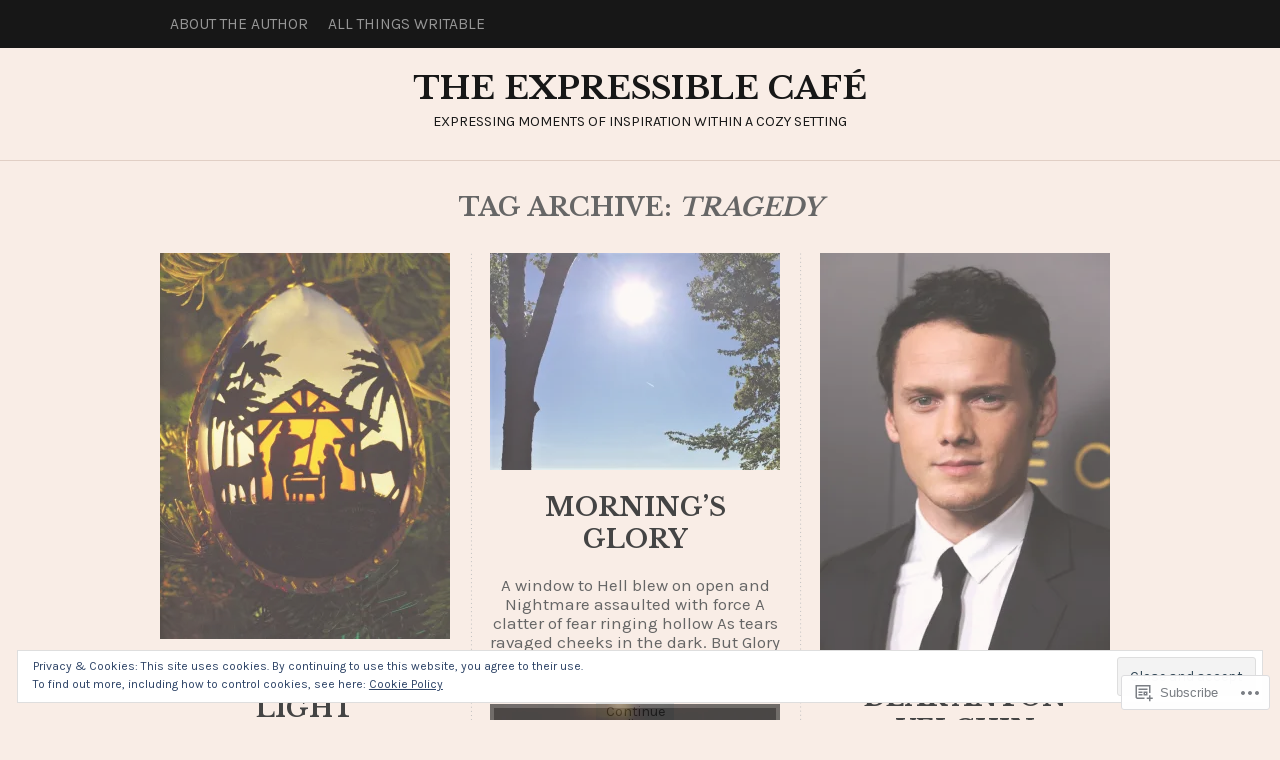

--- FILE ---
content_type: text/html; charset=UTF-8
request_url: https://pmooreblog.wordpress.com/tag/tragedy/
body_size: 24605
content:
<!DOCTYPE html PUBLIC "-//W3C//DTD XHTML 1.0 Transitional//EN" "http://www.w3.org/TR/xhtml1/DTD/xhtml1-transitional.dtd">
<html lang="en">
<head>
<meta charset="UTF-8" />
<title>tragedy | The Expressible Café</title>
<link rel="profile" href="http://gmpg.org/xfn/11" />
<link rel="pingback" href="https://pmooreblog.wordpress.com/xmlrpc.php" />
<script type="text/javascript">
  WebFontConfig = {"google":{"families":["Libre+Baskerville:b:latin,latin-ext","Karla:r,i,b,bi:latin,latin-ext"]},"api_url":"https:\/\/fonts-api.wp.com\/css"};
  (function() {
    var wf = document.createElement('script');
    wf.src = '/wp-content/plugins/custom-fonts/js/webfont.js';
    wf.type = 'text/javascript';
    wf.async = 'true';
    var s = document.getElementsByTagName('script')[0];
    s.parentNode.insertBefore(wf, s);
	})();
</script><style id="jetpack-custom-fonts-css">.wf-active #logo h1 a{font-style:normal;font-weight:700}.wf-active #logo h1 a, .wf-active #logo h1{font-family:"Libre Baskerville",serif;font-style:normal;font-weight:700}.wf-active body{font-family:"Karla",sans-serif;font-size:16.9px}.wf-active #access{font-size:15.6px}.wf-active .desc{font-size:14.3px}.wf-active .by-author{font-family:"Karla",sans-serif;font-size:15.6px}.wf-active .lay1 > div .read-more{font-size:14.3px}.wf-active .site-midrow{font-size:15.6px}.wf-active .site-footer{font-size:15.6px}.wf-active #searchform #s, .wf-active #searchsubmit{font-family:"Karla",sans-serif;font-size:16.9px}.wf-active #posts .post-content .post-foot, .wf-active #posts .post-content .post-foot a{font-size:15.6px}.wf-active .single .by-author{font-size:16.9px}.wf-active #comments input, .wf-active #comments textarea{font-family:"Karla",sans-serif;font-size:16.9px}.wf-active #cancel-comment-reply-link{font-size:16.9px}.wf-active .nocomments{font-size:19.5px}.wf-active .feature-slider a{font-size:18.2px}.wf-active .amp-next, .wf-active .amp-page, .wf-active .amp-prev, .wf-active .page-numbers{font-size:16.9px}.wf-active .amp-current, .wf-active .nav-paginated .current{font-size:16.9px}.wf-active .error-page .fourofour{font-size:260px}.wf-active .gallery-caption, .wf-active .wp-caption-text{font-family:"Karla",sans-serif;font-size:16.9px}.wf-active .milestone-header .event{font-size:22.1px}.wf-active .milestone-header .date{font-size:15.6px}.wf-active .widget-area .widgets .widgettitle, .wf-active .widget-area .widgets .widgettitle a{font-style:normal;font-weight:700}.wf-active .org-comment tbody th, .wf-active .post thead th, .wf-active .post tr th{font-weight:700;font-style:normal}.wf-active #comments-title, .wf-active #reply-title{font-style:normal;font-weight:700}.wf-active .error-page .post h2{font-weight:700;font-style:normal}.wf-active h1, .wf-active h2, .wf-active h3, .wf-active h4, .wf-active h5, .wf-active h6{font-family:"Libre Baskerville",serif;font-style:normal;font-weight:700}.wf-active h2{font-style:normal;font-weight:700}</style>
<meta name='robots' content='max-image-preview:large' />
<link rel='dns-prefetch' href='//s0.wp.com' />
<link rel='dns-prefetch' href='//af.pubmine.com' />
<link rel="alternate" type="application/rss+xml" title="The Expressible Café &raquo; Feed" href="https://pmooreblog.wordpress.com/feed/" />
<link rel="alternate" type="application/rss+xml" title="The Expressible Café &raquo; Comments Feed" href="https://pmooreblog.wordpress.com/comments/feed/" />
<link rel="alternate" type="application/rss+xml" title="The Expressible Café &raquo; tragedy Tag Feed" href="https://pmooreblog.wordpress.com/tag/tragedy/feed/" />
	<script type="text/javascript">
		/* <![CDATA[ */
		function addLoadEvent(func) {
			var oldonload = window.onload;
			if (typeof window.onload != 'function') {
				window.onload = func;
			} else {
				window.onload = function () {
					oldonload();
					func();
				}
			}
		}
		/* ]]> */
	</script>
	<link crossorigin='anonymous' rel='stylesheet' id='all-css-0-1' href='/_static/??/wp-content/mu-plugins/widgets/eu-cookie-law/templates/style.css,/wp-content/mu-plugins/likes/jetpack-likes.css?m=1743883414j&cssminify=yes' type='text/css' media='all' />
<style id='wp-emoji-styles-inline-css'>

	img.wp-smiley, img.emoji {
		display: inline !important;
		border: none !important;
		box-shadow: none !important;
		height: 1em !important;
		width: 1em !important;
		margin: 0 0.07em !important;
		vertical-align: -0.1em !important;
		background: none !important;
		padding: 0 !important;
	}
/*# sourceURL=wp-emoji-styles-inline-css */
</style>
<link crossorigin='anonymous' rel='stylesheet' id='all-css-2-1' href='/wp-content/plugins/gutenberg-core/v22.2.0/build/styles/block-library/style.css?m=1764855221i&cssminify=yes' type='text/css' media='all' />
<style id='wp-block-library-inline-css'>
.has-text-align-justify {
	text-align:justify;
}
.has-text-align-justify{text-align:justify;}

/*# sourceURL=wp-block-library-inline-css */
</style><style id='global-styles-inline-css'>
:root{--wp--preset--aspect-ratio--square: 1;--wp--preset--aspect-ratio--4-3: 4/3;--wp--preset--aspect-ratio--3-4: 3/4;--wp--preset--aspect-ratio--3-2: 3/2;--wp--preset--aspect-ratio--2-3: 2/3;--wp--preset--aspect-ratio--16-9: 16/9;--wp--preset--aspect-ratio--9-16: 9/16;--wp--preset--color--black: #000000;--wp--preset--color--cyan-bluish-gray: #abb8c3;--wp--preset--color--white: #ffffff;--wp--preset--color--pale-pink: #f78da7;--wp--preset--color--vivid-red: #cf2e2e;--wp--preset--color--luminous-vivid-orange: #ff6900;--wp--preset--color--luminous-vivid-amber: #fcb900;--wp--preset--color--light-green-cyan: #7bdcb5;--wp--preset--color--vivid-green-cyan: #00d084;--wp--preset--color--pale-cyan-blue: #8ed1fc;--wp--preset--color--vivid-cyan-blue: #0693e3;--wp--preset--color--vivid-purple: #9b51e0;--wp--preset--gradient--vivid-cyan-blue-to-vivid-purple: linear-gradient(135deg,rgb(6,147,227) 0%,rgb(155,81,224) 100%);--wp--preset--gradient--light-green-cyan-to-vivid-green-cyan: linear-gradient(135deg,rgb(122,220,180) 0%,rgb(0,208,130) 100%);--wp--preset--gradient--luminous-vivid-amber-to-luminous-vivid-orange: linear-gradient(135deg,rgb(252,185,0) 0%,rgb(255,105,0) 100%);--wp--preset--gradient--luminous-vivid-orange-to-vivid-red: linear-gradient(135deg,rgb(255,105,0) 0%,rgb(207,46,46) 100%);--wp--preset--gradient--very-light-gray-to-cyan-bluish-gray: linear-gradient(135deg,rgb(238,238,238) 0%,rgb(169,184,195) 100%);--wp--preset--gradient--cool-to-warm-spectrum: linear-gradient(135deg,rgb(74,234,220) 0%,rgb(151,120,209) 20%,rgb(207,42,186) 40%,rgb(238,44,130) 60%,rgb(251,105,98) 80%,rgb(254,248,76) 100%);--wp--preset--gradient--blush-light-purple: linear-gradient(135deg,rgb(255,206,236) 0%,rgb(152,150,240) 100%);--wp--preset--gradient--blush-bordeaux: linear-gradient(135deg,rgb(254,205,165) 0%,rgb(254,45,45) 50%,rgb(107,0,62) 100%);--wp--preset--gradient--luminous-dusk: linear-gradient(135deg,rgb(255,203,112) 0%,rgb(199,81,192) 50%,rgb(65,88,208) 100%);--wp--preset--gradient--pale-ocean: linear-gradient(135deg,rgb(255,245,203) 0%,rgb(182,227,212) 50%,rgb(51,167,181) 100%);--wp--preset--gradient--electric-grass: linear-gradient(135deg,rgb(202,248,128) 0%,rgb(113,206,126) 100%);--wp--preset--gradient--midnight: linear-gradient(135deg,rgb(2,3,129) 0%,rgb(40,116,252) 100%);--wp--preset--font-size--small: 13px;--wp--preset--font-size--medium: 20px;--wp--preset--font-size--large: 36px;--wp--preset--font-size--x-large: 42px;--wp--preset--font-family--albert-sans: 'Albert Sans', sans-serif;--wp--preset--font-family--alegreya: Alegreya, serif;--wp--preset--font-family--arvo: Arvo, serif;--wp--preset--font-family--bodoni-moda: 'Bodoni Moda', serif;--wp--preset--font-family--bricolage-grotesque: 'Bricolage Grotesque', sans-serif;--wp--preset--font-family--cabin: Cabin, sans-serif;--wp--preset--font-family--chivo: Chivo, sans-serif;--wp--preset--font-family--commissioner: Commissioner, sans-serif;--wp--preset--font-family--cormorant: Cormorant, serif;--wp--preset--font-family--courier-prime: 'Courier Prime', monospace;--wp--preset--font-family--crimson-pro: 'Crimson Pro', serif;--wp--preset--font-family--dm-mono: 'DM Mono', monospace;--wp--preset--font-family--dm-sans: 'DM Sans', sans-serif;--wp--preset--font-family--dm-serif-display: 'DM Serif Display', serif;--wp--preset--font-family--domine: Domine, serif;--wp--preset--font-family--eb-garamond: 'EB Garamond', serif;--wp--preset--font-family--epilogue: Epilogue, sans-serif;--wp--preset--font-family--fahkwang: Fahkwang, sans-serif;--wp--preset--font-family--figtree: Figtree, sans-serif;--wp--preset--font-family--fira-sans: 'Fira Sans', sans-serif;--wp--preset--font-family--fjalla-one: 'Fjalla One', sans-serif;--wp--preset--font-family--fraunces: Fraunces, serif;--wp--preset--font-family--gabarito: Gabarito, system-ui;--wp--preset--font-family--ibm-plex-mono: 'IBM Plex Mono', monospace;--wp--preset--font-family--ibm-plex-sans: 'IBM Plex Sans', sans-serif;--wp--preset--font-family--ibarra-real-nova: 'Ibarra Real Nova', serif;--wp--preset--font-family--instrument-serif: 'Instrument Serif', serif;--wp--preset--font-family--inter: Inter, sans-serif;--wp--preset--font-family--josefin-sans: 'Josefin Sans', sans-serif;--wp--preset--font-family--jost: Jost, sans-serif;--wp--preset--font-family--libre-baskerville: 'Libre Baskerville', serif;--wp--preset--font-family--libre-franklin: 'Libre Franklin', sans-serif;--wp--preset--font-family--literata: Literata, serif;--wp--preset--font-family--lora: Lora, serif;--wp--preset--font-family--merriweather: Merriweather, serif;--wp--preset--font-family--montserrat: Montserrat, sans-serif;--wp--preset--font-family--newsreader: Newsreader, serif;--wp--preset--font-family--noto-sans-mono: 'Noto Sans Mono', sans-serif;--wp--preset--font-family--nunito: Nunito, sans-serif;--wp--preset--font-family--open-sans: 'Open Sans', sans-serif;--wp--preset--font-family--overpass: Overpass, sans-serif;--wp--preset--font-family--pt-serif: 'PT Serif', serif;--wp--preset--font-family--petrona: Petrona, serif;--wp--preset--font-family--piazzolla: Piazzolla, serif;--wp--preset--font-family--playfair-display: 'Playfair Display', serif;--wp--preset--font-family--plus-jakarta-sans: 'Plus Jakarta Sans', sans-serif;--wp--preset--font-family--poppins: Poppins, sans-serif;--wp--preset--font-family--raleway: Raleway, sans-serif;--wp--preset--font-family--roboto: Roboto, sans-serif;--wp--preset--font-family--roboto-slab: 'Roboto Slab', serif;--wp--preset--font-family--rubik: Rubik, sans-serif;--wp--preset--font-family--rufina: Rufina, serif;--wp--preset--font-family--sora: Sora, sans-serif;--wp--preset--font-family--source-sans-3: 'Source Sans 3', sans-serif;--wp--preset--font-family--source-serif-4: 'Source Serif 4', serif;--wp--preset--font-family--space-mono: 'Space Mono', monospace;--wp--preset--font-family--syne: Syne, sans-serif;--wp--preset--font-family--texturina: Texturina, serif;--wp--preset--font-family--urbanist: Urbanist, sans-serif;--wp--preset--font-family--work-sans: 'Work Sans', sans-serif;--wp--preset--spacing--20: 0.44rem;--wp--preset--spacing--30: 0.67rem;--wp--preset--spacing--40: 1rem;--wp--preset--spacing--50: 1.5rem;--wp--preset--spacing--60: 2.25rem;--wp--preset--spacing--70: 3.38rem;--wp--preset--spacing--80: 5.06rem;--wp--preset--shadow--natural: 6px 6px 9px rgba(0, 0, 0, 0.2);--wp--preset--shadow--deep: 12px 12px 50px rgba(0, 0, 0, 0.4);--wp--preset--shadow--sharp: 6px 6px 0px rgba(0, 0, 0, 0.2);--wp--preset--shadow--outlined: 6px 6px 0px -3px rgb(255, 255, 255), 6px 6px rgb(0, 0, 0);--wp--preset--shadow--crisp: 6px 6px 0px rgb(0, 0, 0);}:where(.is-layout-flex){gap: 0.5em;}:where(.is-layout-grid){gap: 0.5em;}body .is-layout-flex{display: flex;}.is-layout-flex{flex-wrap: wrap;align-items: center;}.is-layout-flex > :is(*, div){margin: 0;}body .is-layout-grid{display: grid;}.is-layout-grid > :is(*, div){margin: 0;}:where(.wp-block-columns.is-layout-flex){gap: 2em;}:where(.wp-block-columns.is-layout-grid){gap: 2em;}:where(.wp-block-post-template.is-layout-flex){gap: 1.25em;}:where(.wp-block-post-template.is-layout-grid){gap: 1.25em;}.has-black-color{color: var(--wp--preset--color--black) !important;}.has-cyan-bluish-gray-color{color: var(--wp--preset--color--cyan-bluish-gray) !important;}.has-white-color{color: var(--wp--preset--color--white) !important;}.has-pale-pink-color{color: var(--wp--preset--color--pale-pink) !important;}.has-vivid-red-color{color: var(--wp--preset--color--vivid-red) !important;}.has-luminous-vivid-orange-color{color: var(--wp--preset--color--luminous-vivid-orange) !important;}.has-luminous-vivid-amber-color{color: var(--wp--preset--color--luminous-vivid-amber) !important;}.has-light-green-cyan-color{color: var(--wp--preset--color--light-green-cyan) !important;}.has-vivid-green-cyan-color{color: var(--wp--preset--color--vivid-green-cyan) !important;}.has-pale-cyan-blue-color{color: var(--wp--preset--color--pale-cyan-blue) !important;}.has-vivid-cyan-blue-color{color: var(--wp--preset--color--vivid-cyan-blue) !important;}.has-vivid-purple-color{color: var(--wp--preset--color--vivid-purple) !important;}.has-black-background-color{background-color: var(--wp--preset--color--black) !important;}.has-cyan-bluish-gray-background-color{background-color: var(--wp--preset--color--cyan-bluish-gray) !important;}.has-white-background-color{background-color: var(--wp--preset--color--white) !important;}.has-pale-pink-background-color{background-color: var(--wp--preset--color--pale-pink) !important;}.has-vivid-red-background-color{background-color: var(--wp--preset--color--vivid-red) !important;}.has-luminous-vivid-orange-background-color{background-color: var(--wp--preset--color--luminous-vivid-orange) !important;}.has-luminous-vivid-amber-background-color{background-color: var(--wp--preset--color--luminous-vivid-amber) !important;}.has-light-green-cyan-background-color{background-color: var(--wp--preset--color--light-green-cyan) !important;}.has-vivid-green-cyan-background-color{background-color: var(--wp--preset--color--vivid-green-cyan) !important;}.has-pale-cyan-blue-background-color{background-color: var(--wp--preset--color--pale-cyan-blue) !important;}.has-vivid-cyan-blue-background-color{background-color: var(--wp--preset--color--vivid-cyan-blue) !important;}.has-vivid-purple-background-color{background-color: var(--wp--preset--color--vivid-purple) !important;}.has-black-border-color{border-color: var(--wp--preset--color--black) !important;}.has-cyan-bluish-gray-border-color{border-color: var(--wp--preset--color--cyan-bluish-gray) !important;}.has-white-border-color{border-color: var(--wp--preset--color--white) !important;}.has-pale-pink-border-color{border-color: var(--wp--preset--color--pale-pink) !important;}.has-vivid-red-border-color{border-color: var(--wp--preset--color--vivid-red) !important;}.has-luminous-vivid-orange-border-color{border-color: var(--wp--preset--color--luminous-vivid-orange) !important;}.has-luminous-vivid-amber-border-color{border-color: var(--wp--preset--color--luminous-vivid-amber) !important;}.has-light-green-cyan-border-color{border-color: var(--wp--preset--color--light-green-cyan) !important;}.has-vivid-green-cyan-border-color{border-color: var(--wp--preset--color--vivid-green-cyan) !important;}.has-pale-cyan-blue-border-color{border-color: var(--wp--preset--color--pale-cyan-blue) !important;}.has-vivid-cyan-blue-border-color{border-color: var(--wp--preset--color--vivid-cyan-blue) !important;}.has-vivid-purple-border-color{border-color: var(--wp--preset--color--vivid-purple) !important;}.has-vivid-cyan-blue-to-vivid-purple-gradient-background{background: var(--wp--preset--gradient--vivid-cyan-blue-to-vivid-purple) !important;}.has-light-green-cyan-to-vivid-green-cyan-gradient-background{background: var(--wp--preset--gradient--light-green-cyan-to-vivid-green-cyan) !important;}.has-luminous-vivid-amber-to-luminous-vivid-orange-gradient-background{background: var(--wp--preset--gradient--luminous-vivid-amber-to-luminous-vivid-orange) !important;}.has-luminous-vivid-orange-to-vivid-red-gradient-background{background: var(--wp--preset--gradient--luminous-vivid-orange-to-vivid-red) !important;}.has-very-light-gray-to-cyan-bluish-gray-gradient-background{background: var(--wp--preset--gradient--very-light-gray-to-cyan-bluish-gray) !important;}.has-cool-to-warm-spectrum-gradient-background{background: var(--wp--preset--gradient--cool-to-warm-spectrum) !important;}.has-blush-light-purple-gradient-background{background: var(--wp--preset--gradient--blush-light-purple) !important;}.has-blush-bordeaux-gradient-background{background: var(--wp--preset--gradient--blush-bordeaux) !important;}.has-luminous-dusk-gradient-background{background: var(--wp--preset--gradient--luminous-dusk) !important;}.has-pale-ocean-gradient-background{background: var(--wp--preset--gradient--pale-ocean) !important;}.has-electric-grass-gradient-background{background: var(--wp--preset--gradient--electric-grass) !important;}.has-midnight-gradient-background{background: var(--wp--preset--gradient--midnight) !important;}.has-small-font-size{font-size: var(--wp--preset--font-size--small) !important;}.has-medium-font-size{font-size: var(--wp--preset--font-size--medium) !important;}.has-large-font-size{font-size: var(--wp--preset--font-size--large) !important;}.has-x-large-font-size{font-size: var(--wp--preset--font-size--x-large) !important;}.has-albert-sans-font-family{font-family: var(--wp--preset--font-family--albert-sans) !important;}.has-alegreya-font-family{font-family: var(--wp--preset--font-family--alegreya) !important;}.has-arvo-font-family{font-family: var(--wp--preset--font-family--arvo) !important;}.has-bodoni-moda-font-family{font-family: var(--wp--preset--font-family--bodoni-moda) !important;}.has-bricolage-grotesque-font-family{font-family: var(--wp--preset--font-family--bricolage-grotesque) !important;}.has-cabin-font-family{font-family: var(--wp--preset--font-family--cabin) !important;}.has-chivo-font-family{font-family: var(--wp--preset--font-family--chivo) !important;}.has-commissioner-font-family{font-family: var(--wp--preset--font-family--commissioner) !important;}.has-cormorant-font-family{font-family: var(--wp--preset--font-family--cormorant) !important;}.has-courier-prime-font-family{font-family: var(--wp--preset--font-family--courier-prime) !important;}.has-crimson-pro-font-family{font-family: var(--wp--preset--font-family--crimson-pro) !important;}.has-dm-mono-font-family{font-family: var(--wp--preset--font-family--dm-mono) !important;}.has-dm-sans-font-family{font-family: var(--wp--preset--font-family--dm-sans) !important;}.has-dm-serif-display-font-family{font-family: var(--wp--preset--font-family--dm-serif-display) !important;}.has-domine-font-family{font-family: var(--wp--preset--font-family--domine) !important;}.has-eb-garamond-font-family{font-family: var(--wp--preset--font-family--eb-garamond) !important;}.has-epilogue-font-family{font-family: var(--wp--preset--font-family--epilogue) !important;}.has-fahkwang-font-family{font-family: var(--wp--preset--font-family--fahkwang) !important;}.has-figtree-font-family{font-family: var(--wp--preset--font-family--figtree) !important;}.has-fira-sans-font-family{font-family: var(--wp--preset--font-family--fira-sans) !important;}.has-fjalla-one-font-family{font-family: var(--wp--preset--font-family--fjalla-one) !important;}.has-fraunces-font-family{font-family: var(--wp--preset--font-family--fraunces) !important;}.has-gabarito-font-family{font-family: var(--wp--preset--font-family--gabarito) !important;}.has-ibm-plex-mono-font-family{font-family: var(--wp--preset--font-family--ibm-plex-mono) !important;}.has-ibm-plex-sans-font-family{font-family: var(--wp--preset--font-family--ibm-plex-sans) !important;}.has-ibarra-real-nova-font-family{font-family: var(--wp--preset--font-family--ibarra-real-nova) !important;}.has-instrument-serif-font-family{font-family: var(--wp--preset--font-family--instrument-serif) !important;}.has-inter-font-family{font-family: var(--wp--preset--font-family--inter) !important;}.has-josefin-sans-font-family{font-family: var(--wp--preset--font-family--josefin-sans) !important;}.has-jost-font-family{font-family: var(--wp--preset--font-family--jost) !important;}.has-libre-baskerville-font-family{font-family: var(--wp--preset--font-family--libre-baskerville) !important;}.has-libre-franklin-font-family{font-family: var(--wp--preset--font-family--libre-franklin) !important;}.has-literata-font-family{font-family: var(--wp--preset--font-family--literata) !important;}.has-lora-font-family{font-family: var(--wp--preset--font-family--lora) !important;}.has-merriweather-font-family{font-family: var(--wp--preset--font-family--merriweather) !important;}.has-montserrat-font-family{font-family: var(--wp--preset--font-family--montserrat) !important;}.has-newsreader-font-family{font-family: var(--wp--preset--font-family--newsreader) !important;}.has-noto-sans-mono-font-family{font-family: var(--wp--preset--font-family--noto-sans-mono) !important;}.has-nunito-font-family{font-family: var(--wp--preset--font-family--nunito) !important;}.has-open-sans-font-family{font-family: var(--wp--preset--font-family--open-sans) !important;}.has-overpass-font-family{font-family: var(--wp--preset--font-family--overpass) !important;}.has-pt-serif-font-family{font-family: var(--wp--preset--font-family--pt-serif) !important;}.has-petrona-font-family{font-family: var(--wp--preset--font-family--petrona) !important;}.has-piazzolla-font-family{font-family: var(--wp--preset--font-family--piazzolla) !important;}.has-playfair-display-font-family{font-family: var(--wp--preset--font-family--playfair-display) !important;}.has-plus-jakarta-sans-font-family{font-family: var(--wp--preset--font-family--plus-jakarta-sans) !important;}.has-poppins-font-family{font-family: var(--wp--preset--font-family--poppins) !important;}.has-raleway-font-family{font-family: var(--wp--preset--font-family--raleway) !important;}.has-roboto-font-family{font-family: var(--wp--preset--font-family--roboto) !important;}.has-roboto-slab-font-family{font-family: var(--wp--preset--font-family--roboto-slab) !important;}.has-rubik-font-family{font-family: var(--wp--preset--font-family--rubik) !important;}.has-rufina-font-family{font-family: var(--wp--preset--font-family--rufina) !important;}.has-sora-font-family{font-family: var(--wp--preset--font-family--sora) !important;}.has-source-sans-3-font-family{font-family: var(--wp--preset--font-family--source-sans-3) !important;}.has-source-serif-4-font-family{font-family: var(--wp--preset--font-family--source-serif-4) !important;}.has-space-mono-font-family{font-family: var(--wp--preset--font-family--space-mono) !important;}.has-syne-font-family{font-family: var(--wp--preset--font-family--syne) !important;}.has-texturina-font-family{font-family: var(--wp--preset--font-family--texturina) !important;}.has-urbanist-font-family{font-family: var(--wp--preset--font-family--urbanist) !important;}.has-work-sans-font-family{font-family: var(--wp--preset--font-family--work-sans) !important;}
/*# sourceURL=global-styles-inline-css */
</style>

<style id='classic-theme-styles-inline-css'>
/*! This file is auto-generated */
.wp-block-button__link{color:#fff;background-color:#32373c;border-radius:9999px;box-shadow:none;text-decoration:none;padding:calc(.667em + 2px) calc(1.333em + 2px);font-size:1.125em}.wp-block-file__button{background:#32373c;color:#fff;text-decoration:none}
/*# sourceURL=/wp-includes/css/classic-themes.min.css */
</style>
<link crossorigin='anonymous' rel='stylesheet' id='all-css-4-1' href='/_static/??-eJx9kFkOwkAIQC8kJdXG5cN4lnbEis6WgWq8vaiJS9T+TAbyHhueM7gUlaJi9kPPUdClzid3FJxW9bKqQThkT1DoVDW4ZdEnAaIXT5UTmeBboTDAq1Yhy4fc6o0ItOWWPAXDxrRzNge6LhcSAXsDDwF0b6J8eY805qFDLawpgmcl/D3bH5ijewhwbz02WyFbvrdvj0a9hWNSTwnsZK1yih8B7HzL5aZuwrpeNPV8NZs1y8MVTvaYFg==&cssminify=yes' type='text/css' media='all' />
<link crossorigin='anonymous' rel='stylesheet' id='print-css-5-1' href='/wp-content/mu-plugins/global-print/global-print.css?m=1465851035i&cssminify=yes' type='text/css' media='print' />
<style id='jetpack-global-styles-frontend-style-inline-css'>
:root { --font-headings: unset; --font-base: unset; --font-headings-default: -apple-system,BlinkMacSystemFont,"Segoe UI",Roboto,Oxygen-Sans,Ubuntu,Cantarell,"Helvetica Neue",sans-serif; --font-base-default: -apple-system,BlinkMacSystemFont,"Segoe UI",Roboto,Oxygen-Sans,Ubuntu,Cantarell,"Helvetica Neue",sans-serif;}
/*# sourceURL=jetpack-global-styles-frontend-style-inline-css */
</style>
<link crossorigin='anonymous' rel='stylesheet' id='all-css-8-1' href='/_static/??-eJyNjcEKwjAQRH/IuFRT6kX8FNkmS5K6yQY3Qfx7bfEiXrwM82B4A49qnJRGpUHupnIPqSgs1Cq624chi6zhO5OCRryTR++fW00l7J3qDv43XVNxoOISsmEJol/wY2uR8vs3WggsM/I6uOTzMI3Hw8lOg11eUT1JKA==&cssminify=yes' type='text/css' media='all' />
<script type="text/javascript" id="wpcom-actionbar-placeholder-js-extra">
/* <![CDATA[ */
var actionbardata = {"siteID":"57536686","postID":"0","siteURL":"https://pmooreblog.wordpress.com","xhrURL":"https://pmooreblog.wordpress.com/wp-admin/admin-ajax.php","nonce":"761f12cbc2","isLoggedIn":"","statusMessage":"","subsEmailDefault":"instantly","proxyScriptUrl":"https://s0.wp.com/wp-content/js/wpcom-proxy-request.js?m=1513050504i&amp;ver=20211021","i18n":{"followedText":"New posts from this site will now appear in your \u003Ca href=\"https://wordpress.com/reader\"\u003EReader\u003C/a\u003E","foldBar":"Collapse this bar","unfoldBar":"Expand this bar","shortLinkCopied":"Shortlink copied to clipboard."}};
//# sourceURL=wpcom-actionbar-placeholder-js-extra
/* ]]> */
</script>
<script type="text/javascript" id="jetpack-mu-wpcom-settings-js-before">
/* <![CDATA[ */
var JETPACK_MU_WPCOM_SETTINGS = {"assetsUrl":"https://s0.wp.com/wp-content/mu-plugins/jetpack-mu-wpcom-plugin/moon/jetpack_vendor/automattic/jetpack-mu-wpcom/src/build/"};
//# sourceURL=jetpack-mu-wpcom-settings-js-before
/* ]]> */
</script>
<script crossorigin='anonymous' type='text/javascript'  src='/_static/??-eJyFjcsOwiAQRX/I6dSa+lgYvwWBEAgMOAPW/n3bqIk7V2dxT87FqYDOVC1VDIIcKxTOr7kLssN186RjM1a2MTya5fmDLnn6K0HyjlW1v/L37R6zgxKb8yQ4ZTbKCOioRN4hnQo+hw1AmcCZwmvilq7709CPh/54voQFmNpFWg=='></script>
<script type="text/javascript" id="rlt-proxy-js-after">
/* <![CDATA[ */
	rltInitialize( {"token":null,"iframeOrigins":["https:\/\/widgets.wp.com"]} );
//# sourceURL=rlt-proxy-js-after
/* ]]> */
</script>
<link rel="EditURI" type="application/rsd+xml" title="RSD" href="https://pmooreblog.wordpress.com/xmlrpc.php?rsd" />
<meta name="generator" content="WordPress.com" />

<!-- Jetpack Open Graph Tags -->
<meta property="og:type" content="website" />
<meta property="og:title" content="tragedy &#8211; The Expressible Café" />
<meta property="og:url" content="https://pmooreblog.wordpress.com/tag/tragedy/" />
<meta property="og:site_name" content="The Expressible Café" />
<meta property="og:image" content="https://pmooreblog.wordpress.com/wp-content/uploads/2019/08/cropped-patience-charlotte-acrylic-on-canvas-16-x-20-jpeg49.jpg?w=200" />
<meta property="og:image:width" content="200" />
<meta property="og:image:height" content="200" />
<meta property="og:image:alt" content="" />
<meta property="og:locale" content="en_US" />
<meta property="fb:app_id" content="249643311490" />
<meta name="twitter:creator" content="@peekiequeen" />
<meta name="twitter:site" content="@peekiequeen" />

<!-- End Jetpack Open Graph Tags -->
<link rel='openid.server' href='https://pmooreblog.wordpress.com/?openidserver=1' />
<link rel='openid.delegate' href='https://pmooreblog.wordpress.com/' />
<link rel="search" type="application/opensearchdescription+xml" href="https://pmooreblog.wordpress.com/osd.xml" title="The Expressible Café" />
<link rel="search" type="application/opensearchdescription+xml" href="https://s1.wp.com/opensearch.xml" title="WordPress.com" />
<meta name="theme-color" content="#f9ede6" />
		<style id="wpcom-hotfix-masterbar-style">
			@media screen and (min-width: 783px) {
				#wpadminbar .quicklinks li#wp-admin-bar-my-account.with-avatar > a img {
					margin-top: 5px;
				}
			}
		</style>
		<meta name="description" content="Posts about tragedy written by Paula Antonello" />

	
<style type="text/css" id="custom-background-css">
body.custom-background { background-color: #f9ede6; }
</style>
	<script type="text/javascript">
/* <![CDATA[ */
var wa_client = {}; wa_client.cmd = []; wa_client.config = { 'blog_id': 57536686, 'blog_language': 'en', 'is_wordads': false, 'hosting_type': 0, 'afp_account_id': null, 'afp_host_id': 5038568878849053, 'theme': 'pub/triton-lite', '_': { 'title': 'Advertisement', 'privacy_settings': 'Privacy Settings' }, 'formats': [ 'belowpost', 'bottom_sticky', 'sidebar_sticky_right', 'sidebar', 'gutenberg_rectangle', 'gutenberg_leaderboard', 'gutenberg_mobile_leaderboard', 'gutenberg_skyscraper' ] };
/* ]]> */
</script>
		<script type="text/javascript">

			window.doNotSellCallback = function() {

				var linkElements = [
					'a[href="https://wordpress.com/?ref=footer_blog"]',
					'a[href="https://wordpress.com/?ref=footer_website"]',
					'a[href="https://wordpress.com/?ref=vertical_footer"]',
					'a[href^="https://wordpress.com/?ref=footer_segment_"]',
				].join(',');

				var dnsLink = document.createElement( 'a' );
				dnsLink.href = 'https://wordpress.com/advertising-program-optout/';
				dnsLink.classList.add( 'do-not-sell-link' );
				dnsLink.rel = 'nofollow';
				dnsLink.style.marginLeft = '0.5em';
				dnsLink.textContent = 'Do Not Sell or Share My Personal Information';

				var creditLinks = document.querySelectorAll( linkElements );

				if ( 0 === creditLinks.length ) {
					return false;
				}

				Array.prototype.forEach.call( creditLinks, function( el ) {
					el.insertAdjacentElement( 'afterend', dnsLink );
				});

				return true;
			};

		</script>
		<style type="text/css" id="custom-colors-css">	.post table,
	.org-comment table,
	.post tr th, .post thead th,
	.org-comment tbody th {
		background-image: none;
	}
.lay1 > div .post-content { color: #666666;}
#posts, .widget-area .widgets ul li a { color: #666666;}
body { color: #666666;}
#access ul ul a:hover, #access ul ul :hover > a { background-color: #f6f6f6;}
#access ul ul a:hover, #access ul ul :hover > a { background-color: rgba( 246, 246, 246, 0.8 );}
.archive-title { color: #666666;}
.lay1 > div .read-more, .amp-page, .amp-next, .amp-prev, .page-numbers { color: #5B5B5B;}
.lay1 > div:hover .read-more, .page-numbers:hover { color: #707070;}
#access li:hover > a { color: #FFFFFF;}
#access ul ul a { color: #FFFFFF;}
.post tr th, .post thead th, .org-comment tbody th { background-color: #ffffff;}
.post tr th, .post thead th, .org-comment tbody th { background-color: rgba( 255, 255, 255, 0.2 );}
#access a { color: #969696;}
#access .current-menu-item > a, #access .current-menu-ancestor > a, #access .current_page_item > a, #access .current_page_ancestor > a { color: #EDEDED;}
#posts .post-content .post-foot a, #posts .post-content .post-foot { color: #666666;}
.lay1 > div:hover .read-more, .page-numbers:hover { background-color: #cccccc;}
.lay1 > div:hover .read-more, .page-numbers:hover { background-color: rgba( 204, 204, 204, 0.5 );}
.sticky { background-color: #fafafa;}
.sticky { background-color: rgba( 250, 250, 250, 0.15 );}
.site-midrow { background-color: #f4f4f4;}
.site-midrow { background-color: rgba( 244, 244, 244, 0.7 );}
.post table, .org-comment table { background-color: #f4f4f4;}
.post table, .org-comment table { background-color: rgba( 244, 244, 244, 0.2 );}
.site-footer, .site-footer .widget ul li a, .site-footer .widget a { color: #979797;}
.site-midrow .widgets .widget ul li a, .site-midrow .widgets .widget a, .site-midrow { color: #3A3A3A;}
.widget-area .widgets .widgettitle, .widget-area .widgets .widgettitle a { border-color: #666666;}
ol.commentlist li.bypostauthor div.comment, ol.commentlist li.bypostauthor li.bypostauthor div.comment, ol.commentlist li.bypostauthor li.bypostauthor li.bypostauthor div.comment { border-color: #d8d8d8;}
ol.commentlist li.bypostauthor div.comment, ol.commentlist li.bypostauthor li.bypostauthor div.comment, ol.commentlist li.bypostauthor li.bypostauthor li.bypostauthor div.comment { border-color: rgba( 216, 216, 216, 0.15 );}
.desc { color: #171717;}
.site-footer .widget ul li { border-color: #1c1c1c;}
.site-footer .widget ul li { border-color: rgba( 28, 28, 28, 0.2 );}
#reply-title, #comments-title { color: #333333;}
body { background-color: #f7efe8;}
.site-footer .widgets .widgettitle, .site-footer .widgets .widgettitle a { color: #F7EFE8;}
.site-footer .widget a:hover { color: #F7EFE8;}
#copyright a { color: #F7EFE8;}
.widgets .widget_akismet a, .site-footer .widgets .widget_twitter ul li a, .site-footer .widget_authors strong, .site-footer .widgets .widget_recent_comments a { color: #F7EFE8;}
.lay1 > div, #posts .post-content, #header { border-color: #E1CFC5;}
ol.commentlist li.bypostauthor div.comment, ol.commentlist li.bypostauthor li.bypostauthor div.comment, ol.commentlist li.bypostauthor li.bypostauthor li.bypostauthor div.comment { background-color: #F3E7DD;}
.lay1 > div .read-more { background-color: #dfdfdf;}
.widget-area .widgets .widgettitle, .widget-area .widgets .widgettitle a { color: #666666;}
.amp-page, .amp-next, .amp-prev, .page-numbers { background-color: #dfdfdf;}
#masthead, #access ul ul, #comments .form-submit input, #comments .form-submit input:hover, .site-footer { background-color: #171717;}
#logo h1 a { color: #171717;}
.widget-area .widgets .widgettitle, .widget-area .widgets .widgettitle a { color: #171717;}
#posts .postitle, #posts .postitle a { color: #171717;}
a, .post-wrap a, .by-author a, #posts .post-content .post-foot a { color: #333333;}
.lay1 > div .postitle a { color: #444444;}
.site-midrow .widgettitle, .site-midrow .widgettitle a { color: #444444;}
#posts .post-content .post-cat a, #posts .post-content .post-tag a { color: #444444;}
.nav-previous a, .nav-next a { color: #444444;}
.widget-area .widgets .widget_twitter a, .widget-area .widgets .widget_recent_comments a, .widget-area .widget_authors strong { color: #444444;}
</style>
<link rel="icon" href="https://pmooreblog.wordpress.com/wp-content/uploads/2019/08/cropped-patience-charlotte-acrylic-on-canvas-16-x-20-jpeg49.jpg?w=32" sizes="32x32" />
<link rel="icon" href="https://pmooreblog.wordpress.com/wp-content/uploads/2019/08/cropped-patience-charlotte-acrylic-on-canvas-16-x-20-jpeg49.jpg?w=192" sizes="192x192" />
<link rel="apple-touch-icon" href="https://pmooreblog.wordpress.com/wp-content/uploads/2019/08/cropped-patience-charlotte-acrylic-on-canvas-16-x-20-jpeg49.jpg?w=180" />
<meta name="msapplication-TileImage" content="https://pmooreblog.wordpress.com/wp-content/uploads/2019/08/cropped-patience-charlotte-acrylic-on-canvas-16-x-20-jpeg49.jpg?w=270" />
<script type="text/javascript">
	window.google_analytics_uacct = "UA-52447-2";
</script>

<script type="text/javascript">
	var _gaq = _gaq || [];
	_gaq.push(['_setAccount', 'UA-52447-2']);
	_gaq.push(['_gat._anonymizeIp']);
	_gaq.push(['_setDomainName', 'wordpress.com']);
	_gaq.push(['_initData']);
	_gaq.push(['_trackPageview']);

	(function() {
		var ga = document.createElement('script'); ga.type = 'text/javascript'; ga.async = true;
		ga.src = ('https:' == document.location.protocol ? 'https://ssl' : 'http://www') + '.google-analytics.com/ga.js';
		(document.getElementsByTagName('head')[0] || document.getElementsByTagName('body')[0]).appendChild(ga);
	})();
</script>
<link crossorigin='anonymous' rel='stylesheet' id='all-css-0-3' href='/_static/??-eJyNjMEKgzAQBX9Ifdha9CJ+StF1KdFkN7gJ+X0RbM89zjAMSqxJJbEkhFxHnz9ODBunONN+M4Kq4O2EsHil3WDFRT4aMqvw/yHomj0baD40G/tf9BXXcApj27+ej6Hr2247ASkBO20=&cssminify=yes' type='text/css' media='all' />
</head>
<body class="archive tag tag-tragedy tag-18726 custom-background wp-theme-pubtriton-lite customizer-styles-applied single-author chrome jetpack-reblog-enabled">

	<div id="masthead">
				<div class="container">
			<div id="access">
				<div class="menu"><ul>
<li class="page_item page-item-237"><a href="https://pmooreblog.wordpress.com/about-peekiequeen-5/">About the Author</a></li>
<li class="page_item page-item-242"><a href="https://pmooreblog.wordpress.com/all-things-writable/">All things Writable</a></li>
</ul></div>
			</div><!-- #access -->
		</div><!-- .container -->
	</div><!-- #masthead -->

	<div id="header">
		<div class="container">
						<div id="logo">
				<h1>
					<a href="https://pmooreblog.wordpress.com/">The Expressible Café</a>
				</h1>
				<div class="desc">
					Expressing moments of Inspiration within a cozy setting				</div><!-- .desc -->
			</div><!-- #logo -->
		</div><!-- .container -->
	</div><!-- #header -->
<div class="container">
	

		<h2 class="archive-title">
		Tag Archive: <em>tragedy</em>	</h2>
	
<div class="lay1">

	
		<div class="post-8676 post type-post status-publish format-standard hentry category-writing-thoughts tag-christmas tag-christmas-tree tag-family tag-festive-season tag-haiku tag-holiday tag-loss tag-nativity tag-tragedy tag-writing" id="post-8676">

			<div class="imgwrap">
									<div class="date-meta">
						<a href="https://pmooreblog.wordpress.com/2017/12/07/awaiting-the-light/" title="2:18 pm" rel="bookmark"><time class="entry-date" datetime="2017-12-07T14:18:04+00:00" pubdate>December 7, 2017</time></a>					</div><!-- .date-meta -->
				
				<div class="block-comm">
					<div class="comments">
													<a href="https://pmooreblog.wordpress.com/2017/12/07/awaiting-the-light/#comments">2 Comments</a>											</div><!-- .comments -->
				</div><!-- .block-comm -->

				<a href="https://pmooreblog.wordpress.com/2017/12/07/awaiting-the-light/" title="Permalink to Awaiting The Light" rel="bookmark">
					<img width="290" height="387" src="https://pmooreblog.wordpress.com/wp-content/uploads/2017/12/marsis-camera-downloads-076.jpg?w=290" class="attachment-triton-lite-290 size-triton-lite-290" alt="" decoding="async" srcset="https://pmooreblog.wordpress.com/wp-content/uploads/2017/12/marsis-camera-downloads-076.jpg?w=290 290w, https://pmooreblog.wordpress.com/wp-content/uploads/2017/12/marsis-camera-downloads-076.jpg?w=580 580w, https://pmooreblog.wordpress.com/wp-content/uploads/2017/12/marsis-camera-downloads-076.jpg?w=113 113w, https://pmooreblog.wordpress.com/wp-content/uploads/2017/12/marsis-camera-downloads-076.jpg?w=225 225w" sizes="(max-width: 290px) 100vw, 290px" data-attachment-id="8677" data-permalink="https://pmooreblog.wordpress.com/2017/12/07/awaiting-the-light/olympus-digital-camera-3/" data-orig-file="https://pmooreblog.wordpress.com/wp-content/uploads/2017/12/marsis-camera-downloads-076.jpg" data-orig-size="3024,4032" data-comments-opened="1" data-image-meta="{&quot;aperture&quot;:&quot;5&quot;,&quot;credit&quot;:&quot;&quot;,&quot;camera&quot;:&quot;E-620&quot;,&quot;caption&quot;:&quot;OLYMPUS DIGITAL CAMERA&quot;,&quot;created_timestamp&quot;:&quot;1260657725&quot;,&quot;copyright&quot;:&quot;&quot;,&quot;focal_length&quot;:&quot;29&quot;,&quot;iso&quot;:&quot;3200&quot;,&quot;shutter_speed&quot;:&quot;0.125&quot;,&quot;title&quot;:&quot;OLYMPUS DIGITAL CAMERA&quot;,&quot;orientation&quot;:&quot;1&quot;}" data-image-title="OLYMPUS DIGITAL CAMERA" data-image-description="" data-image-caption="&lt;p&gt;OLYMPUS DIGITAL CAMERA&lt;/p&gt;
" data-medium-file="https://pmooreblog.wordpress.com/wp-content/uploads/2017/12/marsis-camera-downloads-076.jpg?w=225" data-large-file="https://pmooreblog.wordpress.com/wp-content/uploads/2017/12/marsis-camera-downloads-076.jpg?w=620" />				</a>
			</div><!-- .imgwrap -->

			<div class="post-content">
									<h2 class="postitle">
						<a href="https://pmooreblog.wordpress.com/2017/12/07/awaiting-the-light/" rel="bookmark">
							Awaiting The Light						</a>
					</h2>
				
				
				<p>Dazzle and sparkle awaken the days, as Love fills air in season. &nbsp; Awaiting the Light to come in Christmas Glory stirs heart action. &nbsp; BUT &nbsp; Remembering loss for crumbled spirits this&hellip; <a class="read-more" href="https://pmooreblog.wordpress.com/2017/12/07/awaiting-the-light/">Continue reading <span class="meta-nav">&rarr;</span></a></p>
			</div><!-- .post-content -->

		</div><!-- #post-8676 -->

	
		<div class="post-8312 post type-post status-publish format-standard hentry category-writing-thoughts tag-jimmy-kimmel-monologue tag-las-vegas-shooting tag-morning tag-photography tag-prose tag-tragedy tag-writing" id="post-8312">

			<div class="imgwrap">
									<div class="date-meta">
						<a href="https://pmooreblog.wordpress.com/2017/10/03/mornings-glory/" title="3:31 pm" rel="bookmark"><time class="entry-date" datetime="2017-10-03T15:31:39+00:00" pubdate>October 3, 2017</time></a>					</div><!-- .date-meta -->
				
				<div class="block-comm">
					<div class="comments">
													<a href="https://pmooreblog.wordpress.com/2017/10/03/mornings-glory/#comments">2 Comments</a>											</div><!-- .comments -->
				</div><!-- .block-comm -->

				<a href="https://pmooreblog.wordpress.com/2017/10/03/mornings-glory/" title="Permalink to Morning&#8217;s Glory" rel="bookmark">
					<img width="290" height="217" src="https://pmooreblog.wordpress.com/wp-content/uploads/2017/10/img_6089edit.jpg?w=290" class="attachment-triton-lite-290 size-triton-lite-290" alt="" decoding="async" srcset="https://pmooreblog.wordpress.com/wp-content/uploads/2017/10/img_6089edit.jpg?w=290 290w, https://pmooreblog.wordpress.com/wp-content/uploads/2017/10/img_6089edit.jpg?w=580 580w, https://pmooreblog.wordpress.com/wp-content/uploads/2017/10/img_6089edit.jpg?w=150 150w, https://pmooreblog.wordpress.com/wp-content/uploads/2017/10/img_6089edit.jpg?w=300 300w" sizes="(max-width: 290px) 100vw, 290px" data-attachment-id="8319" data-permalink="https://pmooreblog.wordpress.com/2017/10/03/mornings-glory/img_6089edit/" data-orig-file="https://pmooreblog.wordpress.com/wp-content/uploads/2017/10/img_6089edit.jpg" data-orig-size="1007,755" data-comments-opened="1" data-image-meta="{&quot;aperture&quot;:&quot;2.2&quot;,&quot;credit&quot;:&quot;&quot;,&quot;camera&quot;:&quot;iPhone 6&quot;,&quot;caption&quot;:&quot;&quot;,&quot;created_timestamp&quot;:&quot;1507023500&quot;,&quot;copyright&quot;:&quot;&quot;,&quot;focal_length&quot;:&quot;4.15&quot;,&quot;iso&quot;:&quot;32&quot;,&quot;shutter_speed&quot;:&quot;0.00015098897780462&quot;,&quot;title&quot;:&quot;&quot;,&quot;orientation&quot;:&quot;1&quot;}" data-image-title="IMG_6089edit" data-image-description="" data-image-caption="" data-medium-file="https://pmooreblog.wordpress.com/wp-content/uploads/2017/10/img_6089edit.jpg?w=300" data-large-file="https://pmooreblog.wordpress.com/wp-content/uploads/2017/10/img_6089edit.jpg?w=620" />				</a>
			</div><!-- .imgwrap -->

			<div class="post-content">
									<h2 class="postitle">
						<a href="https://pmooreblog.wordpress.com/2017/10/03/mornings-glory/" rel="bookmark">
							Morning&#8217;s Glory						</a>
					</h2>
				
				
				<p>A window to Hell blew on open and Nightmare assaulted with force A clatter of fear ringing hollow As tears ravaged cheeks in the dark. But Glory persisted in background and day brought&hellip; <a class="read-more" href="https://pmooreblog.wordpress.com/2017/10/03/mornings-glory/">Continue reading <span class="meta-nav">&rarr;</span></a></p>
			</div><!-- .post-content -->

		</div><!-- #post-8312 -->

	
		<div class="post-5004 post type-post status-publish format-standard hentry category-writing-thoughts tag-anton-yelchin tag-celebrity tag-grief tag-star-trek tag-tragedy tag-writer tag-writing" id="post-5004">

			<div class="imgwrap">
									<div class="date-meta">
						<a href="https://pmooreblog.wordpress.com/2016/06/21/dear-anton-yelchin/" title="8:00 am" rel="bookmark"><time class="entry-date" datetime="2016-06-21T08:00:14+00:00" pubdate>June 21, 2016</time></a>					</div><!-- .date-meta -->
				
				<div class="block-comm">
					<div class="comments">
													<a href="https://pmooreblog.wordpress.com/2016/06/21/dear-anton-yelchin/#comments">2 Comments</a>											</div><!-- .comments -->
				</div><!-- .block-comm -->

				<a href="https://pmooreblog.wordpress.com/2016/06/21/dear-anton-yelchin/" title="Permalink to Dear Anton Yelchin" rel="bookmark">
					<img width="290" height="407" src="https://pmooreblog.wordpress.com/wp-content/uploads/2016/06/premiereparamountpictureslikecrazyarrivals3hzfyx3wc0jl.jpg?w=290" class="attachment-triton-lite-290 size-triton-lite-290" alt="" decoding="async" srcset="https://pmooreblog.wordpress.com/wp-content/uploads/2016/06/premiereparamountpictureslikecrazyarrivals3hzfyx3wc0jl.jpg?w=290 290w, https://pmooreblog.wordpress.com/wp-content/uploads/2016/06/premiereparamountpictureslikecrazyarrivals3hzfyx3wc0jl.jpg?w=107 107w, https://pmooreblog.wordpress.com/wp-content/uploads/2016/06/premiereparamountpictureslikecrazyarrivals3hzfyx3wc0jl.jpg?w=214 214w, https://pmooreblog.wordpress.com/wp-content/uploads/2016/06/premiereparamountpictureslikecrazyarrivals3hzfyx3wc0jl.jpg 423w" sizes="(max-width: 290px) 100vw, 290px" data-attachment-id="5063" data-permalink="https://pmooreblog.wordpress.com/2016/06/21/dear-anton-yelchin/premiereparamountpictureslikecrazyarrivals3hzfyx3wc0jl/" data-orig-file="https://pmooreblog.wordpress.com/wp-content/uploads/2016/06/premiereparamountpictureslikecrazyarrivals3hzfyx3wc0jl.jpg" data-orig-size="423,594" data-comments-opened="1" data-image-meta="{&quot;aperture&quot;:&quot;0&quot;,&quot;credit&quot;:&quot;&quot;,&quot;camera&quot;:&quot;&quot;,&quot;caption&quot;:&quot;&quot;,&quot;created_timestamp&quot;:&quot;0&quot;,&quot;copyright&quot;:&quot;&quot;,&quot;focal_length&quot;:&quot;0&quot;,&quot;iso&quot;:&quot;0&quot;,&quot;shutter_speed&quot;:&quot;0&quot;,&quot;title&quot;:&quot;&quot;,&quot;orientation&quot;:&quot;0&quot;}" data-image-title="Premiere+Paramount+Pictures+Like+Crazy+Arrivals+3hzFyx3Wc0jl" data-image-description="" data-image-caption="" data-medium-file="https://pmooreblog.wordpress.com/wp-content/uploads/2016/06/premiereparamountpictureslikecrazyarrivals3hzfyx3wc0jl.jpg?w=214" data-large-file="https://pmooreblog.wordpress.com/wp-content/uploads/2016/06/premiereparamountpictureslikecrazyarrivals3hzfyx3wc0jl.jpg?w=423" />				</a>
			</div><!-- .imgwrap -->

			<div class="post-content">
									<h2 class="postitle">
						<a href="https://pmooreblog.wordpress.com/2016/06/21/dear-anton-yelchin/" rel="bookmark">
							Dear Anton Yelchin						</a>
					</h2>
				
				
				<p>Dear Anton Yelchin: In the darkness of night, you left us. A tragedy unimaginable. You weren’t daring fate. You weren&#8217;t living large. It was just an ordinary day. Twenty-seven years abruptly end. Those penetrating&hellip; <a class="read-more" href="https://pmooreblog.wordpress.com/2016/06/21/dear-anton-yelchin/">Continue reading <span class="meta-nav">&rarr;</span></a></p>
			</div><!-- .post-content -->

		</div><!-- #post-5004 -->

	
		<div class="post-4655 post type-post status-publish format-standard hentry category-poetry-2 category-writing-thoughts tag-earth-quake tag-gun-control tag-life tag-natural-disaster tag-pray tag-prose tag-remember tag-tragedy" id="post-4655">

			<div class="imgwrap">
									<div class="date-meta">
						<a href="https://pmooreblog.wordpress.com/2016/04/19/the-prayer-list/" title="7:18 pm" rel="bookmark"><time class="entry-date" datetime="2016-04-19T19:18:52+00:00" pubdate>April 19, 2016</time></a>					</div><!-- .date-meta -->
				
				<div class="block-comm">
					<div class="comments">
													<a href="https://pmooreblog.wordpress.com/2016/04/19/the-prayer-list/#comments">6 Comments</a>											</div><!-- .comments -->
				</div><!-- .block-comm -->

				<a href="https://pmooreblog.wordpress.com/2016/04/19/the-prayer-list/" title="Permalink to The Prayer List" rel="bookmark">
					<img width="290" height="193" src="https://pmooreblog.wordpress.com/wp-content/uploads/2016/04/candle-794312_960_720.jpg?w=290" class="attachment-triton-lite-290 size-triton-lite-290" alt="" decoding="async" loading="lazy" srcset="https://pmooreblog.wordpress.com/wp-content/uploads/2016/04/candle-794312_960_720.jpg?w=290 290w, https://pmooreblog.wordpress.com/wp-content/uploads/2016/04/candle-794312_960_720.jpg?w=580 580w, https://pmooreblog.wordpress.com/wp-content/uploads/2016/04/candle-794312_960_720.jpg?w=150 150w, https://pmooreblog.wordpress.com/wp-content/uploads/2016/04/candle-794312_960_720.jpg?w=300 300w" sizes="(max-width: 290px) 100vw, 290px" data-attachment-id="4688" data-permalink="https://pmooreblog.wordpress.com/2016/04/19/the-prayer-list/candle-794312_960_720/" data-orig-file="https://pmooreblog.wordpress.com/wp-content/uploads/2016/04/candle-794312_960_720.jpg" data-orig-size="960,639" data-comments-opened="1" data-image-meta="{&quot;aperture&quot;:&quot;0&quot;,&quot;credit&quot;:&quot;&quot;,&quot;camera&quot;:&quot;&quot;,&quot;caption&quot;:&quot;&quot;,&quot;created_timestamp&quot;:&quot;0&quot;,&quot;copyright&quot;:&quot;&quot;,&quot;focal_length&quot;:&quot;0&quot;,&quot;iso&quot;:&quot;0&quot;,&quot;shutter_speed&quot;:&quot;0&quot;,&quot;title&quot;:&quot;&quot;,&quot;orientation&quot;:&quot;0&quot;}" data-image-title="candle-794312_960_720" data-image-description="" data-image-caption="" data-medium-file="https://pmooreblog.wordpress.com/wp-content/uploads/2016/04/candle-794312_960_720.jpg?w=300" data-large-file="https://pmooreblog.wordpress.com/wp-content/uploads/2016/04/candle-794312_960_720.jpg?w=620" />				</a>
			</div><!-- .imgwrap -->

			<div class="post-content">
									<h2 class="postitle">
						<a href="https://pmooreblog.wordpress.com/2016/04/19/the-prayer-list/" rel="bookmark">
							The Prayer List						</a>
					</h2>
				
				
				<p>The PRAYer list a LIST of prayers dated, marked For souls who’ve passed In SaDness FORGOTTEN nOt As NAME appears A brEAth was made Here In TragEDY, SHAking earth, Biting flood, STRUCk by hand, bullet, the UNimagined, They&hellip; <a class="read-more" href="https://pmooreblog.wordpress.com/2016/04/19/the-prayer-list/">Continue reading <span class="meta-nav">&rarr;</span></a></p>
			</div><!-- .post-content -->

		</div><!-- #post-4655 -->

	
		<div class="post-1926 post type-post status-publish format-standard hentry category-poetry-2 tag-colour tag-comfort tag-death tag-grief tag-leonid-afremov-painting tag-poet tag-poeticize tag-poetry tag-prose tag-tragedy" id="post-1926">

			<div class="imgwrap">
									<div class="date-meta">
						<a href="https://pmooreblog.wordpress.com/2015/02/03/sometimes-i-need-colour/" title="1:15 am" rel="bookmark"><time class="entry-date" datetime="2015-02-03T01:15:06+00:00" pubdate>February 3, 2015</time></a>					</div><!-- .date-meta -->
				
				<div class="block-comm">
					<div class="comments">
													<a href="https://pmooreblog.wordpress.com/2015/02/03/sometimes-i-need-colour/#comments">5 Comments</a>											</div><!-- .comments -->
				</div><!-- .block-comm -->

				<a href="https://pmooreblog.wordpress.com/2015/02/03/sometimes-i-need-colour/" title="Permalink to Sometimes&#8230;I Need Colour" rel="bookmark">
					<img width="290" height="382" src="https://pmooreblog.wordpress.com/wp-content/uploads/2015/02/loneliness-of-autumn1.jpg?w=290" class="attachment-triton-lite-290 size-triton-lite-290" alt="" decoding="async" loading="lazy" srcset="https://pmooreblog.wordpress.com/wp-content/uploads/2015/02/loneliness-of-autumn1.jpg?w=290 290w, https://pmooreblog.wordpress.com/wp-content/uploads/2015/02/loneliness-of-autumn1.jpg?w=114 114w, https://pmooreblog.wordpress.com/wp-content/uploads/2015/02/loneliness-of-autumn1.jpg?w=228 228w, https://pmooreblog.wordpress.com/wp-content/uploads/2015/02/loneliness-of-autumn1.jpg 500w" sizes="(max-width: 290px) 100vw, 290px" data-attachment-id="1941" data-permalink="https://pmooreblog.wordpress.com/2015/02/03/sometimes-i-need-colour/loneliness-of-autumn/" data-orig-file="https://pmooreblog.wordpress.com/wp-content/uploads/2015/02/loneliness-of-autumn1.jpg" data-orig-size="500,658" data-comments-opened="1" data-image-meta="{&quot;aperture&quot;:&quot;0&quot;,&quot;credit&quot;:&quot;&quot;,&quot;camera&quot;:&quot;&quot;,&quot;caption&quot;:&quot;&quot;,&quot;created_timestamp&quot;:&quot;0&quot;,&quot;copyright&quot;:&quot;&quot;,&quot;focal_length&quot;:&quot;0&quot;,&quot;iso&quot;:&quot;0&quot;,&quot;shutter_speed&quot;:&quot;0&quot;,&quot;title&quot;:&quot;&quot;,&quot;orientation&quot;:&quot;0&quot;}" data-image-title="LONELINESS OF AUTUMN" data-image-description="" data-image-caption="" data-medium-file="https://pmooreblog.wordpress.com/wp-content/uploads/2015/02/loneliness-of-autumn1.jpg?w=228" data-large-file="https://pmooreblog.wordpress.com/wp-content/uploads/2015/02/loneliness-of-autumn1.jpg?w=500" />				</a>
			</div><!-- .imgwrap -->

			<div class="post-content">
									<h2 class="postitle">
						<a href="https://pmooreblog.wordpress.com/2015/02/03/sometimes-i-need-colour/" rel="bookmark">
							Sometimes&#8230;I Need Colour						</a>
					</h2>
				
				
				<p>I&#8217;ll take your pain and say a prayer I&#8217;ll weep with you in your grief I&#8217;ll pause in the silence But sometimes, I&#8230; I&#8217;ll write a note in kindness I&#8217;ll be by your&hellip; <a class="read-more" href="https://pmooreblog.wordpress.com/2015/02/03/sometimes-i-need-colour/">Continue reading <span class="meta-nav">&rarr;</span></a></p>
			</div><!-- .post-content -->

		</div><!-- #post-1926 -->

	
		<div class="post-1883 post type-post status-publish format-standard hentry category-poetry-2 tag-grief tag-haiku tag-haiku-poetry tag-poet tag-poetry tag-tragedy tag-writer tag-writing" id="post-1883">

			<div class="imgwrap">
									<div class="date-meta">
						<a href="https://pmooreblog.wordpress.com/2015/01/23/crushed/" title="10:06 pm" rel="bookmark"><time class="entry-date" datetime="2015-01-23T22:06:38+00:00" pubdate>January 23, 2015</time></a>					</div><!-- .date-meta -->
				
				<div class="block-comm">
					<div class="comments">
													<a href="https://pmooreblog.wordpress.com/2015/01/23/crushed/#comments">3 Comments</a>											</div><!-- .comments -->
				</div><!-- .block-comm -->

				<a href="https://pmooreblog.wordpress.com/2015/01/23/crushed/" title="Permalink to Crushed" rel="bookmark">
					<img width="290" height="193" src="https://pmooreblog.wordpress.com/wp-content/uploads/2015/01/lockers.jpg?w=290" class="attachment-triton-lite-290 size-triton-lite-290" alt="" decoding="async" loading="lazy" srcset="https://pmooreblog.wordpress.com/wp-content/uploads/2015/01/lockers.jpg?w=290 290w, https://pmooreblog.wordpress.com/wp-content/uploads/2015/01/lockers.jpg?w=580 580w, https://pmooreblog.wordpress.com/wp-content/uploads/2015/01/lockers.jpg?w=150 150w, https://pmooreblog.wordpress.com/wp-content/uploads/2015/01/lockers.jpg?w=300 300w" sizes="(max-width: 290px) 100vw, 290px" data-attachment-id="1885" data-permalink="https://pmooreblog.wordpress.com/2015/01/23/crushed/lockers/" data-orig-file="https://pmooreblog.wordpress.com/wp-content/uploads/2015/01/lockers.jpg" data-orig-size="4272,2848" data-comments-opened="1" data-image-meta="{&quot;aperture&quot;:&quot;5.6&quot;,&quot;credit&quot;:&quot;&quot;,&quot;camera&quot;:&quot;Canon EOS REBEL T3&quot;,&quot;caption&quot;:&quot;&quot;,&quot;created_timestamp&quot;:&quot;1346226723&quot;,&quot;copyright&quot;:&quot;&quot;,&quot;focal_length&quot;:&quot;51&quot;,&quot;iso&quot;:&quot;800&quot;,&quot;shutter_speed&quot;:&quot;0.066666666666667&quot;,&quot;title&quot;:&quot;&quot;,&quot;orientation&quot;:&quot;1&quot;}" data-image-title="lockers" data-image-description="" data-image-caption="" data-medium-file="https://pmooreblog.wordpress.com/wp-content/uploads/2015/01/lockers.jpg?w=300" data-large-file="https://pmooreblog.wordpress.com/wp-content/uploads/2015/01/lockers.jpg?w=620" />				</a>
			</div><!-- .imgwrap -->

			<div class="post-content">
									<h2 class="postitle">
						<a href="https://pmooreblog.wordpress.com/2015/01/23/crushed/" rel="bookmark">
							Crushed						</a>
					</h2>
				
				
				<p>A breathless face lies Memories in photographs Shock settles in tears. A numbness enters Smiles fixed frozen in young eyes Inexplicable sadness. A weak connection Crush heartache in times long gone Unforgotten clear.&hellip; <a class="read-more" href="https://pmooreblog.wordpress.com/2015/01/23/crushed/">Continue reading <span class="meta-nav">&rarr;</span></a></p>
			</div><!-- .post-content -->

		</div><!-- #post-1883 -->

	
		<div class="post-1850 post type-post status-publish format-standard hentry category-poetry-2 tag-children tag-grief tag-prose tag-sadness tag-tragedy tag-writer tag-writing" id="post-1850">

			<div class="imgwrap">
									<div class="date-meta">
						<a href="https://pmooreblog.wordpress.com/2015/01/14/i-can-only/" title="8:56 pm" rel="bookmark"><time class="entry-date" datetime="2015-01-14T20:56:05+00:00" pubdate>January 14, 2015</time></a>					</div><!-- .date-meta -->
				
				<div class="block-comm">
					<div class="comments">
													<a href="https://pmooreblog.wordpress.com/2015/01/14/i-can-only/#comments">3 Comments</a>											</div><!-- .comments -->
				</div><!-- .block-comm -->

				<a href="https://pmooreblog.wordpress.com/2015/01/14/i-can-only/" title="Permalink to I Can Only" rel="bookmark">
					<img width="290" height="290" src="https://pmooreblog.wordpress.com/wp-content/uploads/2015/01/9382564_orig.jpg?w=290" class="attachment-triton-lite-290 size-triton-lite-290" alt="" decoding="async" loading="lazy" srcset="https://pmooreblog.wordpress.com/wp-content/uploads/2015/01/9382564_orig.jpg?w=290 290w, https://pmooreblog.wordpress.com/wp-content/uploads/2015/01/9382564_orig.jpg?w=580 580w, https://pmooreblog.wordpress.com/wp-content/uploads/2015/01/9382564_orig.jpg?w=150 150w, https://pmooreblog.wordpress.com/wp-content/uploads/2015/01/9382564_orig.jpg?w=300 300w" sizes="(max-width: 290px) 100vw, 290px" data-attachment-id="1853" data-permalink="https://pmooreblog.wordpress.com/2015/01/14/i-can-only/9382564_orig/" data-orig-file="https://pmooreblog.wordpress.com/wp-content/uploads/2015/01/9382564_orig.jpg" data-orig-size="800,800" data-comments-opened="1" data-image-meta="{&quot;aperture&quot;:&quot;0&quot;,&quot;credit&quot;:&quot;&quot;,&quot;camera&quot;:&quot;&quot;,&quot;caption&quot;:&quot;&quot;,&quot;created_timestamp&quot;:&quot;0&quot;,&quot;copyright&quot;:&quot;&quot;,&quot;focal_length&quot;:&quot;0&quot;,&quot;iso&quot;:&quot;0&quot;,&quot;shutter_speed&quot;:&quot;0&quot;,&quot;title&quot;:&quot;&quot;,&quot;orientation&quot;:&quot;0&quot;}" data-image-title="9382564_orig" data-image-description="" data-image-caption="" data-medium-file="https://pmooreblog.wordpress.com/wp-content/uploads/2015/01/9382564_orig.jpg?w=300" data-large-file="https://pmooreblog.wordpress.com/wp-content/uploads/2015/01/9382564_orig.jpg?w=620" />				</a>
			</div><!-- .imgwrap -->

			<div class="post-content">
									<h2 class="postitle">
						<a href="https://pmooreblog.wordpress.com/2015/01/14/i-can-only/" rel="bookmark">
							I Can Only						</a>
					</h2>
				
				
				<p>I can&#8217;t see the smiles in faces surrounding I can&#8217;t feel my feet I can&#8217;t bear the weight that is crushing me I can&#8217;t see the memories I can&#8217;t read the signs I&hellip; <a class="read-more" href="https://pmooreblog.wordpress.com/2015/01/14/i-can-only/">Continue reading <span class="meta-nav">&rarr;</span></a></p>
			</div><!-- .post-content -->

		</div><!-- #post-1850 -->

	
		<div class="post-1197 post type-post status-publish format-standard hentry category-poetry-2 category-writing-thoughts tag-anthony-maslin tag-children tag-family tag-grief tag-maslin-family tag-mh17 tag-parents tag-plane-crash tag-poem tag-poetry tag-rhyme tag-rin-norris tag-summer tag-tragedy tag-vacation tag-writer tag-writing" id="post-1197">

			<div class="imgwrap">
									<div class="date-meta">
						<a href="https://pmooreblog.wordpress.com/2014/08/05/a-distant-anguish/" title="2:48 am" rel="bookmark"><time class="entry-date" datetime="2014-08-05T02:48:50+00:00" pubdate>August 5, 2014</time></a>					</div><!-- .date-meta -->
				
				<div class="block-comm">
					<div class="comments">
													<a href="https://pmooreblog.wordpress.com/2014/08/05/a-distant-anguish/#comments">3 Comments</a>											</div><!-- .comments -->
				</div><!-- .block-comm -->

				<a href="https://pmooreblog.wordpress.com/2014/08/05/a-distant-anguish/" title="Permalink to A Distant Anguish" rel="bookmark">
									</a>
			</div><!-- .imgwrap -->

			<div class="post-content">
									<h2 class="postitle">
						<a href="https://pmooreblog.wordpress.com/2014/08/05/a-distant-anguish/" rel="bookmark">
							A Distant Anguish						</a>
					</h2>
				
				
				<p>I waited for all to arrive here, A house-full of loved ones to stay, While out there a family was grieving, The end of a time spent away. My family packed in for&hellip; <a class="read-more" href="https://pmooreblog.wordpress.com/2014/08/05/a-distant-anguish/">Continue reading <span class="meta-nav">&rarr;</span></a></p>
			</div><!-- .post-content -->

		</div><!-- #post-1197 -->

	
		<div class="post-1162 post type-post status-publish format-standard hentry category-fiction-2 tag-642-things-to-write-about tag-accident tag-bar tag-fight tag-poem tag-poetry tag-rhyme-poem tag-tragedy tag-write tag-writer tag-writing tag-writing-challenge" id="post-1162">

			<div class="imgwrap">
									<div class="date-meta">
						<a href="https://pmooreblog.wordpress.com/2014/07/05/the-first-time-i-killed-a-man/" title="4:41 pm" rel="bookmark"><time class="entry-date" datetime="2014-07-05T16:41:14+00:00" pubdate>July 5, 2014</time></a>					</div><!-- .date-meta -->
				
				<div class="block-comm">
					<div class="comments">
													<a href="https://pmooreblog.wordpress.com/2014/07/05/the-first-time-i-killed-a-man/#comments">3 Comments</a>											</div><!-- .comments -->
				</div><!-- .block-comm -->

				<a href="https://pmooreblog.wordpress.com/2014/07/05/the-first-time-i-killed-a-man/" title="Permalink to The First time I killed a&nbsp;man&#8230;" rel="bookmark">
									</a>
			</div><!-- .imgwrap -->

			<div class="post-content">
									<h2 class="postitle">
						<a href="https://pmooreblog.wordpress.com/2014/07/05/the-first-time-i-killed-a-man/" rel="bookmark">
							The First time I killed a&nbsp;man&#8230;						</a>
					</h2>
				
				
				<p>It was the first time a killed a man For that I’m sure to say It wasn’t in me, or my plan That dark and fateful day. I can’t remember much of it&hellip; <a class="read-more" href="https://pmooreblog.wordpress.com/2014/07/05/the-first-time-i-killed-a-man/">Continue reading <span class="meta-nav">&rarr;</span></a></p>
			</div><!-- .post-content -->

		</div><!-- #post-1162 -->

	
		<div class="post-738 post type-post status-publish format-standard hentry category-writing-thoughts tag-chad-oulson tag-children tag-death tag-family tag-grief tag-hollywood-tragedy tag-in-memoriam tag-life tag-life-as-gift tag-love tag-media tag-montreal-subway tag-movie-theatre tag-naima-rharouity tag-nightmare tag-oscars tag-philip-seymour-hoffman tag-subway tag-texting tag-tragedy" id="post-738">

			<div class="imgwrap">
									<div class="date-meta">
						<a href="https://pmooreblog.wordpress.com/2014/02/02/dear-philip-seymour-hoffman/" title="8:56 pm" rel="bookmark"><time class="entry-date" datetime="2014-02-02T20:56:09+00:00" pubdate>February 2, 2014</time></a>					</div><!-- .date-meta -->
				
				<div class="block-comm">
					<div class="comments">
													<a href="https://pmooreblog.wordpress.com/2014/02/02/dear-philip-seymour-hoffman/#comments">2 Comments</a>											</div><!-- .comments -->
				</div><!-- .block-comm -->

				<a href="https://pmooreblog.wordpress.com/2014/02/02/dear-philip-seymour-hoffman/" title="Permalink to Dear Philip Seymour&nbsp;Hoffman&#8230;" rel="bookmark">
					<img width="290" height="290" src="https://pmooreblog.wordpress.com/wp-content/uploads/2014/02/philip-seymour-hoffman-1000-x-1000-11.jpg?w=290" class="attachment-triton-lite-290 size-triton-lite-290" alt="" decoding="async" loading="lazy" srcset="https://pmooreblog.wordpress.com/wp-content/uploads/2014/02/philip-seymour-hoffman-1000-x-1000-11.jpg?w=290 290w, https://pmooreblog.wordpress.com/wp-content/uploads/2014/02/philip-seymour-hoffman-1000-x-1000-11.jpg?w=580 580w, https://pmooreblog.wordpress.com/wp-content/uploads/2014/02/philip-seymour-hoffman-1000-x-1000-11.jpg?w=150 150w, https://pmooreblog.wordpress.com/wp-content/uploads/2014/02/philip-seymour-hoffman-1000-x-1000-11.jpg?w=300 300w" sizes="(max-width: 290px) 100vw, 290px" data-attachment-id="1636" data-permalink="https://pmooreblog.wordpress.com/2014/02/02/dear-philip-seymour-hoffman/philip-seymour-hoffman-1000-x-1000-1-2/" data-orig-file="https://pmooreblog.wordpress.com/wp-content/uploads/2014/02/philip-seymour-hoffman-1000-x-1000-11.jpg" data-orig-size="1000,1000" data-comments-opened="1" data-image-meta="{&quot;aperture&quot;:&quot;0&quot;,&quot;credit&quot;:&quot;&quot;,&quot;camera&quot;:&quot;&quot;,&quot;caption&quot;:&quot;&quot;,&quot;created_timestamp&quot;:&quot;0&quot;,&quot;copyright&quot;:&quot;&quot;,&quot;focal_length&quot;:&quot;0&quot;,&quot;iso&quot;:&quot;0&quot;,&quot;shutter_speed&quot;:&quot;0&quot;,&quot;title&quot;:&quot;&quot;,&quot;orientation&quot;:&quot;0&quot;}" data-image-title="Philip-Seymour-Hoffman-1000-x-1000-1" data-image-description="" data-image-caption="" data-medium-file="https://pmooreblog.wordpress.com/wp-content/uploads/2014/02/philip-seymour-hoffman-1000-x-1000-11.jpg?w=300" data-large-file="https://pmooreblog.wordpress.com/wp-content/uploads/2014/02/philip-seymour-hoffman-1000-x-1000-11.jpg?w=620" />				</a>
			</div><!-- .imgwrap -->

			<div class="post-content">
									<h2 class="postitle">
						<a href="https://pmooreblog.wordpress.com/2014/02/02/dear-philip-seymour-hoffman/" rel="bookmark">
							Dear Philip Seymour&nbsp;Hoffman&#8230;						</a>
					</h2>
				
				
				<p>Dear Philip Seymour Hoffman: I just found out this afternoon that YOU are Dead. I didn&#8217;t know you but your death matters to me. I am devastated and&#8230;so angry and really truly upset!&hellip; <a class="read-more" href="https://pmooreblog.wordpress.com/2014/02/02/dear-philip-seymour-hoffman/">Continue reading <span class="meta-nav">&rarr;</span></a></p>
			</div><!-- .post-content -->

		</div><!-- #post-738 -->

	
</div><!-- .lay1 -->

	<div id="nav-below">
		<h1 class="assistive-text section-heading">Post navigation</h1>

	
		<div class="nav-paginated">
			<span aria-current="page" class="page-numbers current">1</span>
<a class="page-numbers" href="https://pmooreblog.wordpress.com/tag/tragedy/page/2/">2</a>		</div><!-- .nav-paginated -->

	
	</div><!-- #nav-below -->
	</div><!-- .container -->

	
	<footer id="footer" class="site-footer" role="contentinfo">
					<div class="container">
				<div class="widgets">
					<ul>
						<li id="media_image-2" class="widget widget_media_image"><style>.widget.widget_media_image { overflow: hidden; }.widget.widget_media_image img { height: auto; max-width: 100%; }</style><div style="width: 3466px" class="wp-caption alignnone"><a href="https://pmooreblog.wordpress.com/2014/09/08/happy-anniversary-to-the-cafe/"><img width="620" height="413" src="https://pmooreblog.wordpress.com/wp-content/uploads/2014/09/img_91401.jpg" class="image wp-image-1384 aligncenter attachment-full size-full" alt="Missing image" style="max-width: 100%; height: auto;" title="A dream trip come true" decoding="async" loading="lazy" srcset="https://pmooreblog.wordpress.com/wp-content/uploads/2014/09/img_91401.jpg?w=620&amp;h=413 620w, https://pmooreblog.wordpress.com/wp-content/uploads/2014/09/img_91401.jpg?w=1240&amp;h=827 1240w, https://pmooreblog.wordpress.com/wp-content/uploads/2014/09/img_91401.jpg?w=150&amp;h=100 150w, https://pmooreblog.wordpress.com/wp-content/uploads/2014/09/img_91401.jpg?w=300&amp;h=200 300w, https://pmooreblog.wordpress.com/wp-content/uploads/2014/09/img_91401.jpg?w=768&amp;h=512 768w, https://pmooreblog.wordpress.com/wp-content/uploads/2014/09/img_91401.jpg?w=1024&amp;h=683 1024w" sizes="(max-width: 620px) 100vw, 620px" data-attachment-id="1384" data-permalink="https://pmooreblog.wordpress.com/img_9140-2/" data-orig-file="https://pmooreblog.wordpress.com/wp-content/uploads/2014/09/img_91401.jpg" data-orig-size="3456,2304" data-comments-opened="1" data-image-meta="{&quot;aperture&quot;:&quot;4&quot;,&quot;credit&quot;:&quot;&quot;,&quot;camera&quot;:&quot;Canon EOS REBEL T1i&quot;,&quot;caption&quot;:&quot;&quot;,&quot;created_timestamp&quot;:&quot;1349046486&quot;,&quot;copyright&quot;:&quot;&quot;,&quot;focal_length&quot;:&quot;25&quot;,&quot;iso&quot;:&quot;3200&quot;,&quot;shutter_speed&quot;:&quot;0.25&quot;,&quot;title&quot;:&quot;&quot;,&quot;orientation&quot;:&quot;1&quot;}" data-image-title="IMG_9140" data-image-description="" data-image-caption="" data-medium-file="https://pmooreblog.wordpress.com/wp-content/uploads/2014/09/img_91401.jpg?w=300" data-large-file="https://pmooreblog.wordpress.com/wp-content/uploads/2014/09/img_91401.jpg?w=620" /></a><p class="wp-caption-text">A wondrous stroll at the Top of the Rock, NYC.</p></div></li>
<li id="media_image-3" class="widget widget_media_image"><style>.widget.widget_media_image { overflow: hidden; }.widget.widget_media_image img { height: auto; max-width: 100%; }</style><div style="width: 730px" class="wp-caption alignnone"><a href="https://pmooreblog.wordpress.com/2014/06/07/anne-frank-a-lifelong-muse/"><img width="610" height="475" src="https://pmooreblog.wordpress.com/wp-content/uploads/2015/08/anne.jpg?w=610" class="image wp-image-2994 aligncenter attachment-720x844 size-720x844" alt="Anne Frank Image missing. " style="max-width: 100%; height: auto;" title="Inspirational honesty" decoding="async" loading="lazy" srcset="https://pmooreblog.wordpress.com/wp-content/uploads/2015/08/anne.jpg 610w, https://pmooreblog.wordpress.com/wp-content/uploads/2015/08/anne.jpg?w=150 150w, https://pmooreblog.wordpress.com/wp-content/uploads/2015/08/anne.jpg?w=300 300w" sizes="(max-width: 610px) 100vw, 610px" data-attachment-id="2994" data-permalink="https://pmooreblog.wordpress.com/anne/" data-orig-file="https://pmooreblog.wordpress.com/wp-content/uploads/2015/08/anne.jpg" data-orig-size="610,475" data-comments-opened="1" data-image-meta="{&quot;aperture&quot;:&quot;0&quot;,&quot;credit&quot;:&quot;&quot;,&quot;camera&quot;:&quot;&quot;,&quot;caption&quot;:&quot;&quot;,&quot;created_timestamp&quot;:&quot;0&quot;,&quot;copyright&quot;:&quot;&quot;,&quot;focal_length&quot;:&quot;0&quot;,&quot;iso&quot;:&quot;0&quot;,&quot;shutter_speed&quot;:&quot;0&quot;,&quot;title&quot;:&quot;&quot;,&quot;orientation&quot;:&quot;0&quot;}" data-image-title="anne" data-image-description="" data-image-caption="" data-medium-file="https://pmooreblog.wordpress.com/wp-content/uploads/2015/08/anne.jpg?w=300" data-large-file="https://pmooreblog.wordpress.com/wp-content/uploads/2015/08/anne.jpg?w=610" /></a><p class="wp-caption-text">Anne Frank: A Life Long Muse</p></div></li>
<li id="media_image-8" class="widget widget_media_image"><style>.widget.widget_media_image { overflow: hidden; }.widget.widget_media_image img { height: auto; max-width: 100%; }</style><div style="width: 1839px" class="wp-caption alignnone"><a href="https://pmooreblog.wordpress.com/2014/08/10/the-power-of-the-quotable-quote/"><img width="1829" height="991" src="https://pmooreblog.wordpress.com/wp-content/uploads/2016/09/dead-poets-society-main-review.jpg?w=1829" class="image wp-image-5566 aligncenter attachment-1829x1211 size-1829x1211" alt="Dead Poets Society image missing" style="max-width: 100%; height: auto;" title="Mr. Williams so deeply missed" decoding="async" loading="lazy" srcset="https://pmooreblog.wordpress.com/wp-content/uploads/2016/09/dead-poets-society-main-review.jpg?w=1829 1829w, https://pmooreblog.wordpress.com/wp-content/uploads/2016/09/dead-poets-society-main-review.jpg?w=150 150w, https://pmooreblog.wordpress.com/wp-content/uploads/2016/09/dead-poets-society-main-review.jpg?w=300 300w, https://pmooreblog.wordpress.com/wp-content/uploads/2016/09/dead-poets-society-main-review.jpg?w=768 768w, https://pmooreblog.wordpress.com/wp-content/uploads/2016/09/dead-poets-society-main-review.jpg?w=1024 1024w, https://pmooreblog.wordpress.com/wp-content/uploads/2016/09/dead-poets-society-main-review.jpg?w=1440 1440w, https://pmooreblog.wordpress.com/wp-content/uploads/2016/09/dead-poets-society-main-review.jpg 1920w" sizes="(max-width: 1829px) 100vw, 1829px" data-attachment-id="5566" data-permalink="https://pmooreblog.wordpress.com/dead-poets-society-main-review/" data-orig-file="https://pmooreblog.wordpress.com/wp-content/uploads/2016/09/dead-poets-society-main-review.jpg" data-orig-size="1920,1040" data-comments-opened="1" data-image-meta="{&quot;aperture&quot;:&quot;0&quot;,&quot;credit&quot;:&quot;&quot;,&quot;camera&quot;:&quot;&quot;,&quot;caption&quot;:&quot;&quot;,&quot;created_timestamp&quot;:&quot;0&quot;,&quot;copyright&quot;:&quot;&quot;,&quot;focal_length&quot;:&quot;0&quot;,&quot;iso&quot;:&quot;0&quot;,&quot;shutter_speed&quot;:&quot;0&quot;,&quot;title&quot;:&quot;&quot;,&quot;orientation&quot;:&quot;0&quot;}" data-image-title="dead-poets-society-main-review" data-image-description="" data-image-caption="" data-medium-file="https://pmooreblog.wordpress.com/wp-content/uploads/2016/09/dead-poets-society-main-review.jpg?w=300" data-large-file="https://pmooreblog.wordpress.com/wp-content/uploads/2016/09/dead-poets-society-main-review.jpg?w=620" /></a><p class="wp-caption-text">Dead Poets Society: A moment of magic, a lifetime of Inspiration</p></div></li>
<li id="media_image-7" class="widget widget_media_image"><style>.widget.widget_media_image { overflow: hidden; }.widget.widget_media_image img { height: auto; max-width: 100%; }</style><div style="width: 3466px" class="wp-caption alignnone"><a href="https://pmooreblog.wordpress.com/2013/09/09/chipping-hemingway/"><img width="620" height="413" src="https://pmooreblog.wordpress.com/wp-content/uploads/2014/09/img_0547.jpg" class="image wp-image-1389 aligncenter attachment-full size-full" alt="Hemingway image missing" style="max-width: 100%; height: auto;" title="The Writer&#039;s Studio, Key West, Florida" decoding="async" loading="lazy" srcset="https://pmooreblog.wordpress.com/wp-content/uploads/2014/09/img_0547.jpg?w=620&amp;h=413 620w, https://pmooreblog.wordpress.com/wp-content/uploads/2014/09/img_0547.jpg?w=1240&amp;h=827 1240w, https://pmooreblog.wordpress.com/wp-content/uploads/2014/09/img_0547.jpg?w=150&amp;h=100 150w, https://pmooreblog.wordpress.com/wp-content/uploads/2014/09/img_0547.jpg?w=300&amp;h=200 300w, https://pmooreblog.wordpress.com/wp-content/uploads/2014/09/img_0547.jpg?w=768&amp;h=512 768w, https://pmooreblog.wordpress.com/wp-content/uploads/2014/09/img_0547.jpg?w=1024&amp;h=683 1024w" sizes="(max-width: 620px) 100vw, 620px" data-attachment-id="1389" data-permalink="https://pmooreblog.wordpress.com/img_0547/" data-orig-file="https://pmooreblog.wordpress.com/wp-content/uploads/2014/09/img_0547.jpg" data-orig-size="3456,2304" data-comments-opened="1" data-image-meta="{&quot;aperture&quot;:&quot;5&quot;,&quot;credit&quot;:&quot;&quot;,&quot;camera&quot;:&quot;Canon EOS REBEL T1i&quot;,&quot;caption&quot;:&quot;&quot;,&quot;created_timestamp&quot;:&quot;1367488995&quot;,&quot;copyright&quot;:&quot;&quot;,&quot;focal_length&quot;:&quot;30&quot;,&quot;iso&quot;:&quot;3200&quot;,&quot;shutter_speed&quot;:&quot;0.02&quot;,&quot;title&quot;:&quot;&quot;,&quot;orientation&quot;:&quot;1&quot;}" data-image-title="IMG_0547" data-image-description="" data-image-caption="" data-medium-file="https://pmooreblog.wordpress.com/wp-content/uploads/2014/09/img_0547.jpg?w=300" data-large-file="https://pmooreblog.wordpress.com/wp-content/uploads/2014/09/img_0547.jpg?w=620" /></a><p class="wp-caption-text">Hemingway's Desk: An Inexpressible Moment </p></div></li>
<li id="meta-3" class="widget widget_meta"><h3 class="widgettitle">Meta</h3>
		<ul>
			<li><a class="click-register" href="https://wordpress.com/start?ref=wplogin">Create account</a></li>			<li><a href="https://pmooreblog.wordpress.com/wp-login.php">Log in</a></li>
			<li><a href="https://pmooreblog.wordpress.com/feed/">Entries feed</a></li>
			<li><a href="https://pmooreblog.wordpress.com/comments/feed/">Comments feed</a></li>

			<li><a href="https://wordpress.com/" title="Powered by WordPress, state-of-the-art semantic personal publishing platform.">WordPress.com</a></li>
		</ul>

		</li>
					</ul>
				</div><!-- .widgets -->
			</div><!-- .container -->
		
		<div id="copyright">
			<div class="container">
				<div class="copytext">
					<a href="https://wordpress.com/?ref=footer_blog" rel="nofollow">Blog at WordPress.com.</a>
									</div><!-- copytext -->
			</div><!-- .container -->
		</div><!-- #copyright -->
	</div><!-- #footer -->
<!--  -->
<script type="speculationrules">
{"prefetch":[{"source":"document","where":{"and":[{"href_matches":"/*"},{"not":{"href_matches":["/wp-*.php","/wp-admin/*","/files/*","/wp-content/*","/wp-content/plugins/*","/wp-content/themes/pub/triton-lite/*","/*\\?(.+)"]}},{"not":{"selector_matches":"a[rel~=\"nofollow\"]"}},{"not":{"selector_matches":".no-prefetch, .no-prefetch a"}}]},"eagerness":"conservative"}]}
</script>
<script type="text/javascript" src="//0.gravatar.com/js/hovercards/hovercards.min.js?ver=202604924dcd77a86c6f1d3698ec27fc5da92b28585ddad3ee636c0397cf312193b2a1" id="grofiles-cards-js"></script>
<script type="text/javascript" id="wpgroho-js-extra">
/* <![CDATA[ */
var WPGroHo = {"my_hash":""};
//# sourceURL=wpgroho-js-extra
/* ]]> */
</script>
<script crossorigin='anonymous' type='text/javascript'  src='/wp-content/mu-plugins/gravatar-hovercards/wpgroho.js?m=1610363240i'></script>

	<script>
		// Initialize and attach hovercards to all gravatars
		( function() {
			function init() {
				if ( typeof Gravatar === 'undefined' ) {
					return;
				}

				if ( typeof Gravatar.init !== 'function' ) {
					return;
				}

				Gravatar.profile_cb = function ( hash, id ) {
					WPGroHo.syncProfileData( hash, id );
				};

				Gravatar.my_hash = WPGroHo.my_hash;
				Gravatar.init(
					'body',
					'#wp-admin-bar-my-account',
					{
						i18n: {
							'Edit your profile →': 'Edit your profile →',
							'View profile →': 'View profile →',
							'Contact': 'Contact',
							'Send money': 'Send money',
							'Sorry, we are unable to load this Gravatar profile.': 'Sorry, we are unable to load this Gravatar profile.',
							'Gravatar not found.': 'Gravatar not found.',
							'Too Many Requests.': 'Too Many Requests.',
							'Internal Server Error.': 'Internal Server Error.',
							'Is this you?': 'Is this you?',
							'Claim your free profile.': 'Claim your free profile.',
							'Email': 'Email',
							'Home Phone': 'Home Phone',
							'Work Phone': 'Work Phone',
							'Cell Phone': 'Cell Phone',
							'Contact Form': 'Contact Form',
							'Calendar': 'Calendar',
						},
					}
				);
			}

			if ( document.readyState !== 'loading' ) {
				init();
			} else {
				document.addEventListener( 'DOMContentLoaded', init );
			}
		} )();
	</script>

		<div style="display:none">
	</div>
		<!-- CCPA [start] -->
		<script type="text/javascript">
			( function () {

				var setupPrivacy = function() {

					// Minimal Mozilla Cookie library
					// https://developer.mozilla.org/en-US/docs/Web/API/Document/cookie/Simple_document.cookie_framework
					var cookieLib = window.cookieLib = {getItem:function(e){return e&&decodeURIComponent(document.cookie.replace(new RegExp("(?:(?:^|.*;)\\s*"+encodeURIComponent(e).replace(/[\-\.\+\*]/g,"\\$&")+"\\s*\\=\\s*([^;]*).*$)|^.*$"),"$1"))||null},setItem:function(e,o,n,t,r,i){if(!e||/^(?:expires|max\-age|path|domain|secure)$/i.test(e))return!1;var c="";if(n)switch(n.constructor){case Number:c=n===1/0?"; expires=Fri, 31 Dec 9999 23:59:59 GMT":"; max-age="+n;break;case String:c="; expires="+n;break;case Date:c="; expires="+n.toUTCString()}return"rootDomain"!==r&&".rootDomain"!==r||(r=(".rootDomain"===r?".":"")+document.location.hostname.split(".").slice(-2).join(".")),document.cookie=encodeURIComponent(e)+"="+encodeURIComponent(o)+c+(r?"; domain="+r:"")+(t?"; path="+t:"")+(i?"; secure":""),!0}};

					// Implement IAB USP API.
					window.__uspapi = function( command, version, callback ) {

						// Validate callback.
						if ( typeof callback !== 'function' ) {
							return;
						}

						// Validate the given command.
						if ( command !== 'getUSPData' || version !== 1 ) {
							callback( null, false );
							return;
						}

						// Check for GPC. If set, override any stored cookie.
						if ( navigator.globalPrivacyControl ) {
							callback( { version: 1, uspString: '1YYN' }, true );
							return;
						}

						// Check for cookie.
						var consent = cookieLib.getItem( 'usprivacy' );

						// Invalid cookie.
						if ( null === consent ) {
							callback( null, false );
							return;
						}

						// Everything checks out. Fire the provided callback with the consent data.
						callback( { version: 1, uspString: consent }, true );
					};

					// Initialization.
					document.addEventListener( 'DOMContentLoaded', function() {

						// Internal functions.
						var setDefaultOptInCookie = function() {
							var value = '1YNN';
							var domain = '.wordpress.com' === location.hostname.slice( -14 ) ? '.rootDomain' : location.hostname;
							cookieLib.setItem( 'usprivacy', value, 365 * 24 * 60 * 60, '/', domain );
						};

						var setDefaultOptOutCookie = function() {
							var value = '1YYN';
							var domain = '.wordpress.com' === location.hostname.slice( -14 ) ? '.rootDomain' : location.hostname;
							cookieLib.setItem( 'usprivacy', value, 24 * 60 * 60, '/', domain );
						};

						var setDefaultNotApplicableCookie = function() {
							var value = '1---';
							var domain = '.wordpress.com' === location.hostname.slice( -14 ) ? '.rootDomain' : location.hostname;
							cookieLib.setItem( 'usprivacy', value, 24 * 60 * 60, '/', domain );
						};

						var setCcpaAppliesCookie = function( applies ) {
							var domain = '.wordpress.com' === location.hostname.slice( -14 ) ? '.rootDomain' : location.hostname;
							cookieLib.setItem( 'ccpa_applies', applies, 24 * 60 * 60, '/', domain );
						}

						var maybeCallDoNotSellCallback = function() {
							if ( 'function' === typeof window.doNotSellCallback ) {
								return window.doNotSellCallback();
							}

							return false;
						}

						// Look for usprivacy cookie first.
						var usprivacyCookie = cookieLib.getItem( 'usprivacy' );

						// Found a usprivacy cookie.
						if ( null !== usprivacyCookie ) {

							// If the cookie indicates that CCPA does not apply, then bail.
							if ( '1---' === usprivacyCookie ) {
								return;
							}

							// CCPA applies, so call our callback to add Do Not Sell link to the page.
							maybeCallDoNotSellCallback();

							// We're all done, no more processing needed.
							return;
						}

						// We don't have a usprivacy cookie, so check to see if we have a CCPA applies cookie.
						var ccpaCookie = cookieLib.getItem( 'ccpa_applies' );

						// No CCPA applies cookie found, so we'll need to geolocate if this visitor is from California.
						// This needs to happen client side because we do not have region geo data in our $SERVER headers,
						// only country data -- therefore we can't vary cache on the region.
						if ( null === ccpaCookie ) {

							var request = new XMLHttpRequest();
							request.open( 'GET', 'https://public-api.wordpress.com/geo/', true );

							request.onreadystatechange = function () {
								if ( 4 === this.readyState ) {
									if ( 200 === this.status ) {

										// Got a geo response. Parse out the region data.
										var data = JSON.parse( this.response );
										var region      = data.region ? data.region.toLowerCase() : '';
										var ccpa_applies = ['california', 'colorado', 'connecticut', 'delaware', 'indiana', 'iowa', 'montana', 'new jersey', 'oregon', 'tennessee', 'texas', 'utah', 'virginia'].indexOf( region ) > -1;
										// Set CCPA applies cookie. This keeps us from having to make a geo request too frequently.
										setCcpaAppliesCookie( ccpa_applies );

										// Check if CCPA applies to set the proper usprivacy cookie.
										if ( ccpa_applies ) {
											if ( maybeCallDoNotSellCallback() ) {
												// Do Not Sell link added, so set default opt-in.
												setDefaultOptInCookie();
											} else {
												// Failed showing Do Not Sell link as required, so default to opt-OUT just to be safe.
												setDefaultOptOutCookie();
											}
										} else {
											// CCPA does not apply.
											setDefaultNotApplicableCookie();
										}
									} else {
										// Could not geo, so let's assume for now that CCPA applies to be safe.
										setCcpaAppliesCookie( true );
										if ( maybeCallDoNotSellCallback() ) {
											// Do Not Sell link added, so set default opt-in.
											setDefaultOptInCookie();
										} else {
											// Failed showing Do Not Sell link as required, so default to opt-OUT just to be safe.
											setDefaultOptOutCookie();
										}
									}
								}
							};

							// Send the geo request.
							request.send();
						} else {
							// We found a CCPA applies cookie.
							if ( ccpaCookie === 'true' ) {
								if ( maybeCallDoNotSellCallback() ) {
									// Do Not Sell link added, so set default opt-in.
									setDefaultOptInCookie();
								} else {
									// Failed showing Do Not Sell link as required, so default to opt-OUT just to be safe.
									setDefaultOptOutCookie();
								}
							} else {
								// CCPA does not apply.
								setDefaultNotApplicableCookie();
							}
						}
					} );
				};

				// Kickoff initialization.
				if ( window.defQueue && defQueue.isLOHP && defQueue.isLOHP === 2020 ) {
					defQueue.items.push( setupPrivacy );
				} else {
					setupPrivacy();
				}

			} )();
		</script>

		<!-- CCPA [end] -->
		<div class="widget widget_eu_cookie_law_widget">
<div
	class="hide-on-button ads-active"
	data-hide-timeout="30"
	data-consent-expiration="180"
	id="eu-cookie-law"
	style="display: none"
>
	<form method="post">
		<input type="submit" value="Close and accept" class="accept" />

		Privacy &amp; Cookies: This site uses cookies. By continuing to use this website, you agree to their use. <br />
To find out more, including how to control cookies, see here:
				<a href="https://automattic.com/cookies/" rel="nofollow">
			Cookie Policy		</a>
 </form>
</div>
</div>		<div id="actionbar" dir="ltr" style="display: none;"
			class="actnbr-pub-triton-lite actnbr-has-follow actnbr-has-actions">
		<ul>
								<li class="actnbr-btn actnbr-hidden">
								<a class="actnbr-action actnbr-actn-follow " href="">
			<svg class="gridicon" height="20" width="20" xmlns="http://www.w3.org/2000/svg" viewBox="0 0 20 20"><path clip-rule="evenodd" d="m4 4.5h12v6.5h1.5v-6.5-1.5h-1.5-12-1.5v1.5 10.5c0 1.1046.89543 2 2 2h7v-1.5h-7c-.27614 0-.5-.2239-.5-.5zm10.5 2h-9v1.5h9zm-5 3h-4v1.5h4zm3.5 1.5h-1v1h1zm-1-1.5h-1.5v1.5 1 1.5h1.5 1 1.5v-1.5-1-1.5h-1.5zm-2.5 2.5h-4v1.5h4zm6.5 1.25h1.5v2.25h2.25v1.5h-2.25v2.25h-1.5v-2.25h-2.25v-1.5h2.25z"  fill-rule="evenodd"></path></svg>
			<span>Subscribe</span>
		</a>
		<a class="actnbr-action actnbr-actn-following  no-display" href="">
			<svg class="gridicon" height="20" width="20" xmlns="http://www.w3.org/2000/svg" viewBox="0 0 20 20"><path fill-rule="evenodd" clip-rule="evenodd" d="M16 4.5H4V15C4 15.2761 4.22386 15.5 4.5 15.5H11.5V17H4.5C3.39543 17 2.5 16.1046 2.5 15V4.5V3H4H16H17.5V4.5V12.5H16V4.5ZM5.5 6.5H14.5V8H5.5V6.5ZM5.5 9.5H9.5V11H5.5V9.5ZM12 11H13V12H12V11ZM10.5 9.5H12H13H14.5V11V12V13.5H13H12H10.5V12V11V9.5ZM5.5 12H9.5V13.5H5.5V12Z" fill="#008A20"></path><path class="following-icon-tick" d="M13.5 16L15.5 18L19 14.5" stroke="#008A20" stroke-width="1.5"></path></svg>
			<span>Subscribed</span>
		</a>
							<div class="actnbr-popover tip tip-top-left actnbr-notice" id="follow-bubble">
							<div class="tip-arrow"></div>
							<div class="tip-inner actnbr-follow-bubble">
															<ul>
											<li class="actnbr-sitename">
			<a href="https://pmooreblog.wordpress.com">
				<img loading='lazy' alt='' src='https://pmooreblog.wordpress.com/wp-content/uploads/2019/08/cropped-patience-charlotte-acrylic-on-canvas-16-x-20-jpeg49.jpg?w=50' srcset='https://pmooreblog.wordpress.com/wp-content/uploads/2019/08/cropped-patience-charlotte-acrylic-on-canvas-16-x-20-jpeg49.jpg?w=50 1x, https://pmooreblog.wordpress.com/wp-content/uploads/2019/08/cropped-patience-charlotte-acrylic-on-canvas-16-x-20-jpeg49.jpg?w=75 1.5x, https://pmooreblog.wordpress.com/wp-content/uploads/2019/08/cropped-patience-charlotte-acrylic-on-canvas-16-x-20-jpeg49.jpg?w=100 2x, https://pmooreblog.wordpress.com/wp-content/uploads/2019/08/cropped-patience-charlotte-acrylic-on-canvas-16-x-20-jpeg49.jpg?w=150 3x, https://pmooreblog.wordpress.com/wp-content/uploads/2019/08/cropped-patience-charlotte-acrylic-on-canvas-16-x-20-jpeg49.jpg?w=200 4x' class='avatar avatar-50' height='50' width='50' />				The Expressible Café			</a>
		</li>
										<div class="actnbr-message no-display"></div>
									<form method="post" action="https://subscribe.wordpress.com" accept-charset="utf-8" style="display: none;">
																						<div class="actnbr-follow-count">Join 525 other subscribers</div>
																					<div>
										<input type="email" name="email" placeholder="Enter your email address" class="actnbr-email-field" aria-label="Enter your email address" />
										</div>
										<input type="hidden" name="action" value="subscribe" />
										<input type="hidden" name="blog_id" value="57536686" />
										<input type="hidden" name="source" value="https://pmooreblog.wordpress.com/tag/tragedy/" />
										<input type="hidden" name="sub-type" value="actionbar-follow" />
										<input type="hidden" id="_wpnonce" name="_wpnonce" value="02b99291dd" />										<div class="actnbr-button-wrap">
											<button type="submit" value="Sign me up">
												Sign me up											</button>
										</div>
									</form>
									<li class="actnbr-login-nudge">
										<div>
											Already have a WordPress.com account? <a href="https://wordpress.com/log-in?redirect_to=https%3A%2F%2Fpmooreblog.wordpress.com%2F2017%2F12%2F07%2Fawaiting-the-light%2F&#038;signup_flow=account">Log in now.</a>										</div>
									</li>
								</ul>
															</div>
						</div>
					</li>
							<li class="actnbr-ellipsis actnbr-hidden">
				<svg class="gridicon gridicons-ellipsis" height="24" width="24" xmlns="http://www.w3.org/2000/svg" viewBox="0 0 24 24"><g><path d="M7 12c0 1.104-.896 2-2 2s-2-.896-2-2 .896-2 2-2 2 .896 2 2zm12-2c-1.104 0-2 .896-2 2s.896 2 2 2 2-.896 2-2-.896-2-2-2zm-7 0c-1.104 0-2 .896-2 2s.896 2 2 2 2-.896 2-2-.896-2-2-2z"/></g></svg>				<div class="actnbr-popover tip tip-top-left actnbr-more">
					<div class="tip-arrow"></div>
					<div class="tip-inner">
						<ul>
								<li class="actnbr-sitename">
			<a href="https://pmooreblog.wordpress.com">
				<img loading='lazy' alt='' src='https://pmooreblog.wordpress.com/wp-content/uploads/2019/08/cropped-patience-charlotte-acrylic-on-canvas-16-x-20-jpeg49.jpg?w=50' srcset='https://pmooreblog.wordpress.com/wp-content/uploads/2019/08/cropped-patience-charlotte-acrylic-on-canvas-16-x-20-jpeg49.jpg?w=50 1x, https://pmooreblog.wordpress.com/wp-content/uploads/2019/08/cropped-patience-charlotte-acrylic-on-canvas-16-x-20-jpeg49.jpg?w=75 1.5x, https://pmooreblog.wordpress.com/wp-content/uploads/2019/08/cropped-patience-charlotte-acrylic-on-canvas-16-x-20-jpeg49.jpg?w=100 2x, https://pmooreblog.wordpress.com/wp-content/uploads/2019/08/cropped-patience-charlotte-acrylic-on-canvas-16-x-20-jpeg49.jpg?w=150 3x, https://pmooreblog.wordpress.com/wp-content/uploads/2019/08/cropped-patience-charlotte-acrylic-on-canvas-16-x-20-jpeg49.jpg?w=200 4x' class='avatar avatar-50' height='50' width='50' />				The Expressible Café			</a>
		</li>
								<li class="actnbr-folded-follow">
										<a class="actnbr-action actnbr-actn-follow " href="">
			<svg class="gridicon" height="20" width="20" xmlns="http://www.w3.org/2000/svg" viewBox="0 0 20 20"><path clip-rule="evenodd" d="m4 4.5h12v6.5h1.5v-6.5-1.5h-1.5-12-1.5v1.5 10.5c0 1.1046.89543 2 2 2h7v-1.5h-7c-.27614 0-.5-.2239-.5-.5zm10.5 2h-9v1.5h9zm-5 3h-4v1.5h4zm3.5 1.5h-1v1h1zm-1-1.5h-1.5v1.5 1 1.5h1.5 1 1.5v-1.5-1-1.5h-1.5zm-2.5 2.5h-4v1.5h4zm6.5 1.25h1.5v2.25h2.25v1.5h-2.25v2.25h-1.5v-2.25h-2.25v-1.5h2.25z"  fill-rule="evenodd"></path></svg>
			<span>Subscribe</span>
		</a>
		<a class="actnbr-action actnbr-actn-following  no-display" href="">
			<svg class="gridicon" height="20" width="20" xmlns="http://www.w3.org/2000/svg" viewBox="0 0 20 20"><path fill-rule="evenodd" clip-rule="evenodd" d="M16 4.5H4V15C4 15.2761 4.22386 15.5 4.5 15.5H11.5V17H4.5C3.39543 17 2.5 16.1046 2.5 15V4.5V3H4H16H17.5V4.5V12.5H16V4.5ZM5.5 6.5H14.5V8H5.5V6.5ZM5.5 9.5H9.5V11H5.5V9.5ZM12 11H13V12H12V11ZM10.5 9.5H12H13H14.5V11V12V13.5H13H12H10.5V12V11V9.5ZM5.5 12H9.5V13.5H5.5V12Z" fill="#008A20"></path><path class="following-icon-tick" d="M13.5 16L15.5 18L19 14.5" stroke="#008A20" stroke-width="1.5"></path></svg>
			<span>Subscribed</span>
		</a>
								</li>
														<li class="actnbr-signup"><a href="https://wordpress.com/start/">Sign up</a></li>
							<li class="actnbr-login"><a href="https://wordpress.com/log-in?redirect_to=https%3A%2F%2Fpmooreblog.wordpress.com%2F2017%2F12%2F07%2Fawaiting-the-light%2F&#038;signup_flow=account">Log in</a></li>
															<li class="flb-report">
									<a href="https://wordpress.com/abuse/?report_url=https://pmooreblog.wordpress.com" target="_blank" rel="noopener noreferrer">
										Report this content									</a>
								</li>
															<li class="actnbr-reader">
									<a href="https://wordpress.com/reader/feeds/24695745">
										View site in Reader									</a>
								</li>
															<li class="actnbr-subs">
									<a href="https://subscribe.wordpress.com/">Manage subscriptions</a>
								</li>
																<li class="actnbr-fold"><a href="">Collapse this bar</a></li>
														</ul>
					</div>
				</div>
			</li>
		</ul>
	</div>
	
<script>
window.addEventListener( "DOMContentLoaded", function( event ) {
	var link = document.createElement( "link" );
	link.href = "/wp-content/mu-plugins/actionbar/actionbar.css?v=20250116";
	link.type = "text/css";
	link.rel = "stylesheet";
	document.head.appendChild( link );

	var script = document.createElement( "script" );
	script.src = "/wp-content/mu-plugins/actionbar/actionbar.js?v=20250204";
	document.body.appendChild( script );
} );
</script>

			<div id="jp-carousel-loading-overlay">
			<div id="jp-carousel-loading-wrapper">
				<span id="jp-carousel-library-loading">&nbsp;</span>
			</div>
		</div>
		<div class="jp-carousel-overlay" style="display: none;">

		<div class="jp-carousel-container">
			<!-- The Carousel Swiper -->
			<div
				class="jp-carousel-wrap swiper jp-carousel-swiper-container jp-carousel-transitions"
				itemscope
				itemtype="https://schema.org/ImageGallery">
				<div class="jp-carousel swiper-wrapper"></div>
				<div class="jp-swiper-button-prev swiper-button-prev">
					<svg width="25" height="24" viewBox="0 0 25 24" fill="none" xmlns="http://www.w3.org/2000/svg">
						<mask id="maskPrev" mask-type="alpha" maskUnits="userSpaceOnUse" x="8" y="6" width="9" height="12">
							<path d="M16.2072 16.59L11.6496 12L16.2072 7.41L14.8041 6L8.8335 12L14.8041 18L16.2072 16.59Z" fill="white"/>
						</mask>
						<g mask="url(#maskPrev)">
							<rect x="0.579102" width="23.8823" height="24" fill="#FFFFFF"/>
						</g>
					</svg>
				</div>
				<div class="jp-swiper-button-next swiper-button-next">
					<svg width="25" height="24" viewBox="0 0 25 24" fill="none" xmlns="http://www.w3.org/2000/svg">
						<mask id="maskNext" mask-type="alpha" maskUnits="userSpaceOnUse" x="8" y="6" width="8" height="12">
							<path d="M8.59814 16.59L13.1557 12L8.59814 7.41L10.0012 6L15.9718 12L10.0012 18L8.59814 16.59Z" fill="white"/>
						</mask>
						<g mask="url(#maskNext)">
							<rect x="0.34375" width="23.8822" height="24" fill="#FFFFFF"/>
						</g>
					</svg>
				</div>
			</div>
			<!-- The main close buton -->
			<div class="jp-carousel-close-hint">
				<svg width="25" height="24" viewBox="0 0 25 24" fill="none" xmlns="http://www.w3.org/2000/svg">
					<mask id="maskClose" mask-type="alpha" maskUnits="userSpaceOnUse" x="5" y="5" width="15" height="14">
						<path d="M19.3166 6.41L17.9135 5L12.3509 10.59L6.78834 5L5.38525 6.41L10.9478 12L5.38525 17.59L6.78834 19L12.3509 13.41L17.9135 19L19.3166 17.59L13.754 12L19.3166 6.41Z" fill="white"/>
					</mask>
					<g mask="url(#maskClose)">
						<rect x="0.409668" width="23.8823" height="24" fill="#FFFFFF"/>
					</g>
				</svg>
			</div>
			<!-- Image info, comments and meta -->
			<div class="jp-carousel-info">
				<div class="jp-carousel-info-footer">
					<div class="jp-carousel-pagination-container">
						<div class="jp-swiper-pagination swiper-pagination"></div>
						<div class="jp-carousel-pagination"></div>
					</div>
					<div class="jp-carousel-photo-title-container">
						<h2 class="jp-carousel-photo-caption"></h2>
					</div>
					<div class="jp-carousel-photo-icons-container">
						<a href="#" class="jp-carousel-icon-btn jp-carousel-icon-info" aria-label="Toggle photo metadata visibility">
							<span class="jp-carousel-icon">
								<svg width="25" height="24" viewBox="0 0 25 24" fill="none" xmlns="http://www.w3.org/2000/svg">
									<mask id="maskInfo" mask-type="alpha" maskUnits="userSpaceOnUse" x="2" y="2" width="21" height="20">
										<path fill-rule="evenodd" clip-rule="evenodd" d="M12.7537 2C7.26076 2 2.80273 6.48 2.80273 12C2.80273 17.52 7.26076 22 12.7537 22C18.2466 22 22.7046 17.52 22.7046 12C22.7046 6.48 18.2466 2 12.7537 2ZM11.7586 7V9H13.7488V7H11.7586ZM11.7586 11V17H13.7488V11H11.7586ZM4.79292 12C4.79292 16.41 8.36531 20 12.7537 20C17.142 20 20.7144 16.41 20.7144 12C20.7144 7.59 17.142 4 12.7537 4C8.36531 4 4.79292 7.59 4.79292 12Z" fill="white"/>
									</mask>
									<g mask="url(#maskInfo)">
										<rect x="0.8125" width="23.8823" height="24" fill="#FFFFFF"/>
									</g>
								</svg>
							</span>
						</a>
												<a href="#" class="jp-carousel-icon-btn jp-carousel-icon-comments" aria-label="Toggle photo comments visibility">
							<span class="jp-carousel-icon">
								<svg width="25" height="24" viewBox="0 0 25 24" fill="none" xmlns="http://www.w3.org/2000/svg">
									<mask id="maskComments" mask-type="alpha" maskUnits="userSpaceOnUse" x="2" y="2" width="21" height="20">
										<path fill-rule="evenodd" clip-rule="evenodd" d="M4.3271 2H20.2486C21.3432 2 22.2388 2.9 22.2388 4V16C22.2388 17.1 21.3432 18 20.2486 18H6.31729L2.33691 22V4C2.33691 2.9 3.2325 2 4.3271 2ZM6.31729 16H20.2486V4H4.3271V18L6.31729 16Z" fill="white"/>
									</mask>
									<g mask="url(#maskComments)">
										<rect x="0.34668" width="23.8823" height="24" fill="#FFFFFF"/>
									</g>
								</svg>

								<span class="jp-carousel-has-comments-indicator" aria-label="This image has comments."></span>
							</span>
						</a>
											</div>
				</div>
				<div class="jp-carousel-info-extra">
					<div class="jp-carousel-info-content-wrapper">
						<div class="jp-carousel-photo-title-container">
							<h2 class="jp-carousel-photo-title"></h2>
						</div>
						<div class="jp-carousel-comments-wrapper">
															<div id="jp-carousel-comments-loading">
									<span>Loading Comments...</span>
								</div>
								<div class="jp-carousel-comments"></div>
								<div id="jp-carousel-comment-form-container">
									<span id="jp-carousel-comment-form-spinner">&nbsp;</span>
									<div id="jp-carousel-comment-post-results"></div>
																														<form id="jp-carousel-comment-form">
												<label for="jp-carousel-comment-form-comment-field" class="screen-reader-text">Write a Comment...</label>
												<textarea
													name="comment"
													class="jp-carousel-comment-form-field jp-carousel-comment-form-textarea"
													id="jp-carousel-comment-form-comment-field"
													placeholder="Write a Comment..."
												></textarea>
												<div id="jp-carousel-comment-form-submit-and-info-wrapper">
													<div id="jp-carousel-comment-form-commenting-as">
																													<fieldset>
																<label for="jp-carousel-comment-form-email-field">Email (Required)</label>
																<input type="text" name="email" class="jp-carousel-comment-form-field jp-carousel-comment-form-text-field" id="jp-carousel-comment-form-email-field" />
															</fieldset>
															<fieldset>
																<label for="jp-carousel-comment-form-author-field">Name (Required)</label>
																<input type="text" name="author" class="jp-carousel-comment-form-field jp-carousel-comment-form-text-field" id="jp-carousel-comment-form-author-field" />
															</fieldset>
															<fieldset>
																<label for="jp-carousel-comment-form-url-field">Website</label>
																<input type="text" name="url" class="jp-carousel-comment-form-field jp-carousel-comment-form-text-field" id="jp-carousel-comment-form-url-field" />
															</fieldset>
																											</div>
													<input
														type="submit"
														name="submit"
														class="jp-carousel-comment-form-button"
														id="jp-carousel-comment-form-button-submit"
														value="Post Comment" />
												</div>
											</form>
																											</div>
													</div>
						<div class="jp-carousel-image-meta">
							<div class="jp-carousel-title-and-caption">
								<div class="jp-carousel-photo-info">
									<h3 class="jp-carousel-caption" itemprop="caption description"></h3>
								</div>

								<div class="jp-carousel-photo-description"></div>
							</div>
							<ul class="jp-carousel-image-exif" style="display: none;"></ul>
							<a class="jp-carousel-image-download" href="#" target="_blank" style="display: none;">
								<svg width="25" height="24" viewBox="0 0 25 24" fill="none" xmlns="http://www.w3.org/2000/svg">
									<mask id="mask0" mask-type="alpha" maskUnits="userSpaceOnUse" x="3" y="3" width="19" height="18">
										<path fill-rule="evenodd" clip-rule="evenodd" d="M5.84615 5V19H19.7775V12H21.7677V19C21.7677 20.1 20.8721 21 19.7775 21H5.84615C4.74159 21 3.85596 20.1 3.85596 19V5C3.85596 3.9 4.74159 3 5.84615 3H12.8118V5H5.84615ZM14.802 5V3H21.7677V10H19.7775V6.41L9.99569 16.24L8.59261 14.83L18.3744 5H14.802Z" fill="white"/>
									</mask>
									<g mask="url(#mask0)">
										<rect x="0.870605" width="23.8823" height="24" fill="#FFFFFF"/>
									</g>
								</svg>
								<span class="jp-carousel-download-text"></span>
							</a>
							<div class="jp-carousel-image-map" style="display: none;"></div>
						</div>
					</div>
				</div>
			</div>
		</div>

		</div>
		
	<script type="text/javascript">
		(function () {
			var wpcom_reblog = {
				source: 'toolbar',

				toggle_reblog_box_flair: function (obj_id, post_id) {

					// Go to site selector. This will redirect to their blog if they only have one.
					const postEndpoint = `https://wordpress.com/post`;

					// Ideally we would use the permalink here, but fortunately this will be replaced with the 
					// post permalink in the editor.
					const originalURL = `${ document.location.href }?page_id=${ post_id }`; 
					
					const url =
						postEndpoint +
						'?url=' +
						encodeURIComponent( originalURL ) +
						'&is_post_share=true' +
						'&v=5';

					const redirect = function () {
						if (
							! window.open( url, '_blank' )
						) {
							location.href = url;
						}
					};

					if ( /Firefox/.test( navigator.userAgent ) ) {
						setTimeout( redirect, 0 );
					} else {
						redirect();
					}
				},
			};

			window.wpcom_reblog = wpcom_reblog;
		})();
	</script>
<script type="text/javascript" id="jetpack-carousel-js-extra">
/* <![CDATA[ */
var jetpackSwiperLibraryPath = {"url":"/wp-content/mu-plugins/jetpack-plugin/moon/_inc/blocks/swiper.js"};
var jetpackCarouselStrings = {"widths":[370,700,1000,1200,1400,2000],"is_logged_in":"","lang":"en","ajaxurl":"https://pmooreblog.wordpress.com/wp-admin/admin-ajax.php","nonce":"9e104ca693","display_exif":"1","display_comments":"1","single_image_gallery":"1","single_image_gallery_media_file":"","background_color":"black","comment":"Comment","post_comment":"Post Comment","write_comment":"Write a Comment...","loading_comments":"Loading Comments...","image_label":"Open image in full-screen.","download_original":"View full size \u003Cspan class=\"photo-size\"\u003E{0}\u003Cspan class=\"photo-size-times\"\u003E\u00d7\u003C/span\u003E{1}\u003C/span\u003E","no_comment_text":"Please be sure to submit some text with your comment.","no_comment_email":"Please provide an email address to comment.","no_comment_author":"Please provide your name to comment.","comment_post_error":"Sorry, but there was an error posting your comment. Please try again later.","comment_approved":"Your comment was approved.","comment_unapproved":"Your comment is in moderation.","camera":"Camera","aperture":"Aperture","shutter_speed":"Shutter Speed","focal_length":"Focal Length","copyright":"Copyright","comment_registration":"0","require_name_email":"1","login_url":"https://pmooreblog.wordpress.com/wp-login.php?redirect_to=https%3A%2F%2Fpmooreblog.wordpress.com%2F2017%2F12%2F07%2Fawaiting-the-light%2F","blog_id":"57536686","meta_data":["camera","aperture","shutter_speed","focal_length","copyright"],"stats_query_args":"blog=57536686&v=wpcom&tz=0&user_id=0&arch_tag=tragedy&arch_results=10&subd=pmooreblog","is_public":"1"};
//# sourceURL=jetpack-carousel-js-extra
/* ]]> */
</script>
<script crossorigin='anonymous' type='text/javascript'  src='/_static/??-eJyNkN1OwzAMhV+IYA2JjV0grnkK5CZWm9aJQ+Ks2tsTfgqlmgaX5/g7x05gTsZKVIoKHUtvEtfexwKzZIeuGMtYChUYm4XK5nR3O5YbWMVC/Ql515MWoNqmMnkyjDMohcSotPGv9LCfGv1aqdKA0THlLawDhYak2oFmrxINe6X3K33AngoLOnL/Tw1yovz8QS0hHy1X9/n0X6XBx0tMwCIxn9fjv/eu5JX/GEkT2ulLQxCJ8NJ2Q1c9O7CYpRbib24xLt2yql0wMycrYSNb7ik87g773cPxeLjfj28ovM/t'></script>
<script id="wp-emoji-settings" type="application/json">
{"baseUrl":"https://s0.wp.com/wp-content/mu-plugins/wpcom-smileys/twemoji/2/72x72/","ext":".png","svgUrl":"https://s0.wp.com/wp-content/mu-plugins/wpcom-smileys/twemoji/2/svg/","svgExt":".svg","source":{"concatemoji":"/wp-includes/js/wp-emoji-release.min.js?m=1764078722i&ver=6.9-RC2-61304"}}
</script>
<script type="module">
/* <![CDATA[ */
/*! This file is auto-generated */
const a=JSON.parse(document.getElementById("wp-emoji-settings").textContent),o=(window._wpemojiSettings=a,"wpEmojiSettingsSupports"),s=["flag","emoji"];function i(e){try{var t={supportTests:e,timestamp:(new Date).valueOf()};sessionStorage.setItem(o,JSON.stringify(t))}catch(e){}}function c(e,t,n){e.clearRect(0,0,e.canvas.width,e.canvas.height),e.fillText(t,0,0);t=new Uint32Array(e.getImageData(0,0,e.canvas.width,e.canvas.height).data);e.clearRect(0,0,e.canvas.width,e.canvas.height),e.fillText(n,0,0);const a=new Uint32Array(e.getImageData(0,0,e.canvas.width,e.canvas.height).data);return t.every((e,t)=>e===a[t])}function p(e,t){e.clearRect(0,0,e.canvas.width,e.canvas.height),e.fillText(t,0,0);var n=e.getImageData(16,16,1,1);for(let e=0;e<n.data.length;e++)if(0!==n.data[e])return!1;return!0}function u(e,t,n,a){switch(t){case"flag":return n(e,"\ud83c\udff3\ufe0f\u200d\u26a7\ufe0f","\ud83c\udff3\ufe0f\u200b\u26a7\ufe0f")?!1:!n(e,"\ud83c\udde8\ud83c\uddf6","\ud83c\udde8\u200b\ud83c\uddf6")&&!n(e,"\ud83c\udff4\udb40\udc67\udb40\udc62\udb40\udc65\udb40\udc6e\udb40\udc67\udb40\udc7f","\ud83c\udff4\u200b\udb40\udc67\u200b\udb40\udc62\u200b\udb40\udc65\u200b\udb40\udc6e\u200b\udb40\udc67\u200b\udb40\udc7f");case"emoji":return!a(e,"\ud83e\u1fac8")}return!1}function f(e,t,n,a){let r;const o=(r="undefined"!=typeof WorkerGlobalScope&&self instanceof WorkerGlobalScope?new OffscreenCanvas(300,150):document.createElement("canvas")).getContext("2d",{willReadFrequently:!0}),s=(o.textBaseline="top",o.font="600 32px Arial",{});return e.forEach(e=>{s[e]=t(o,e,n,a)}),s}function r(e){var t=document.createElement("script");t.src=e,t.defer=!0,document.head.appendChild(t)}a.supports={everything:!0,everythingExceptFlag:!0},new Promise(t=>{let n=function(){try{var e=JSON.parse(sessionStorage.getItem(o));if("object"==typeof e&&"number"==typeof e.timestamp&&(new Date).valueOf()<e.timestamp+604800&&"object"==typeof e.supportTests)return e.supportTests}catch(e){}return null}();if(!n){if("undefined"!=typeof Worker&&"undefined"!=typeof OffscreenCanvas&&"undefined"!=typeof URL&&URL.createObjectURL&&"undefined"!=typeof Blob)try{var e="postMessage("+f.toString()+"("+[JSON.stringify(s),u.toString(),c.toString(),p.toString()].join(",")+"));",a=new Blob([e],{type:"text/javascript"});const r=new Worker(URL.createObjectURL(a),{name:"wpTestEmojiSupports"});return void(r.onmessage=e=>{i(n=e.data),r.terminate(),t(n)})}catch(e){}i(n=f(s,u,c,p))}t(n)}).then(e=>{for(const n in e)a.supports[n]=e[n],a.supports.everything=a.supports.everything&&a.supports[n],"flag"!==n&&(a.supports.everythingExceptFlag=a.supports.everythingExceptFlag&&a.supports[n]);var t;a.supports.everythingExceptFlag=a.supports.everythingExceptFlag&&!a.supports.flag,a.supports.everything||((t=a.source||{}).concatemoji?r(t.concatemoji):t.wpemoji&&t.twemoji&&(r(t.twemoji),r(t.wpemoji)))});
//# sourceURL=/wp-includes/js/wp-emoji-loader.min.js
/* ]]> */
</script>
<script src="//stats.wp.com/w.js?68" defer></script> <script type="text/javascript">
_tkq = window._tkq || [];
_stq = window._stq || [];
_tkq.push(['storeContext', {'blog_id':'57536686','blog_tz':'0','user_lang':'en','blog_lang':'en','user_id':'0'}]);
		// Prevent sending pageview tracking from WP-Admin pages.
		_stq.push(['view', {'blog':'57536686','v':'wpcom','tz':'0','user_id':'0','arch_tag':'tragedy','arch_results':'10','subd':'pmooreblog'}]);
		_stq.push(['extra', {'crypt':'[base64]'}]);
_stq.push([ 'clickTrackerInit', '57536686', '0' ]);
</script>
<noscript><img src="https://pixel.wp.com/b.gif?v=noscript" style="height:1px;width:1px;overflow:hidden;position:absolute;bottom:1px;" alt="" /></noscript>
<meta id="bilmur" property="bilmur:data" content="" data-provider="wordpress.com" data-service="simple" data-site-tz="Etc/GMT-0" data-custom-props="{&quot;enq_jquery&quot;:&quot;1&quot;,&quot;logged_in&quot;:&quot;0&quot;,&quot;wptheme&quot;:&quot;pub\/triton-lite&quot;,&quot;wptheme_is_block&quot;:&quot;0&quot;}"  >
		<script defer src="/wp-content/js/bilmur.min.js?i=17&amp;m=202604"></script> 	</body>
</html>